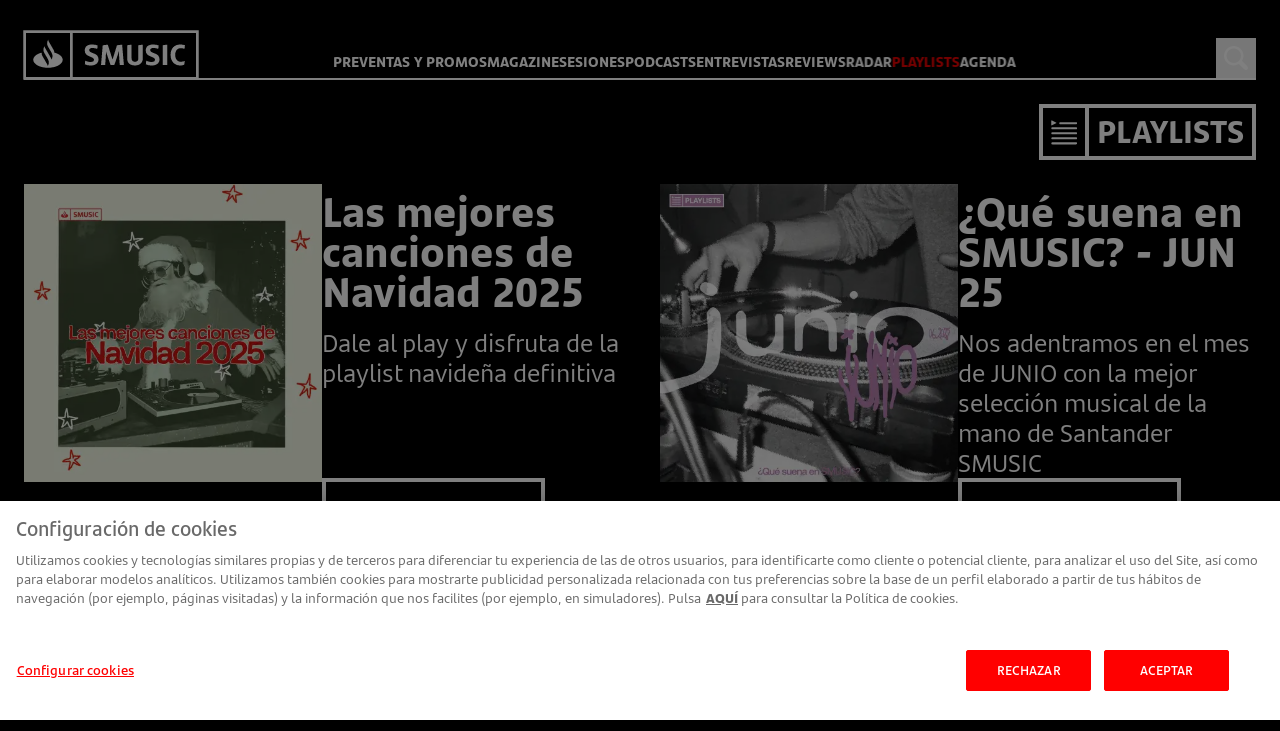

--- FILE ---
content_type: text/html; charset=UTF-8
request_url: https://www.santandersmusic.com/playlists
body_size: 5527
content:
<!DOCTYPE html>
<html class="scroll-smooth" lang="es">

<head>
<meta name="render-mode" content="static">
	<meta charset="utf-8">
	<meta name="viewport" content="width=device-width, initial-scale=1">
	<meta http-equiv="X-UA-Compatible" content="IE=edge">
	<meta name="csrf-token" content="">

	<title>Playlist Spotify - Santander SMusic</title>
	<meta name="description" content="Disfruta las mejores playlist Spotify con las novedades del mes. Encuentra las canciones más recientes y listas seleccionadas con lo mejor de cada género.">
	
	

	<meta name="google-site-verification" content="AP6Pqgpa5opufXgBANEDO8Ok6wzPF8w3uNpOQ6fCVf4" />

	
	<link rel="stylesheet" href="https://www.santandersmusic.com/fonts/santander/santander.css?1721749873">
	<link rel="stylesheet" href="https://www.santandersmusic.com/css/app.css?1765967105">

	
	<script src="https://www.santandersmusic.com/js/vendor/iframeResizer.contentWindow.min.js" defer></script>

	
	<link rel="icon" type="image/png" href="https://www.santandersmusic.com/images/favicon/favicon-96x96.png" sizes="96x96">
	<link rel="icon" type="image/svg+xml" href="https://www.santandersmusic.com/images/favicon/favicon.svg">
	<link rel="shortcut icon" href="https://www.santandersmusic.com/images/favicon/favicon.ico">
	<link rel="apple-touch-icon" sizes="180x180" href="https://www.santandersmusic.com/images/favicon/apple-touch-icon.png">
	<meta name="apple-mobile-web-app-title" content="SMusic">
	<link rel="manifest" href="https://www.santandersmusic.com/images/favicon/site.webmanifest">

	
	<script type="application/ld+json">
		[{"@context":"https:\/\/schema.org","@type":"Organization","name":"Banco Santander","url":"https:\/\/www.bancosantander.es\/","logo":{"@type":"ImageObject","url":"https:\/\/www.santandersmusic.com\/images\/smusic-og-image.png","width":1200,"height":1030}},{"@context":"https:\/\/schema.org","@type":"BreadcrumbList","itemListElement":[{"@type":"ListItem","position":1,"name":"Inicio","item":"https:\/\/www.santandersmusic.com"},{"@type":"ListItem","position":2,"name":"Playlists","item":"https:\/\/www.santandersmusic.com\/playlists"}]},{"@context":"https:\/\/schema.org\/","@type":"ItemList","name":"Playlists","numberOfItems":12,"itemListElement":[{"@type":"ListItem","position":1,"url":"https:\/\/www.santandersmusic.com\/playlists\/las-mejores-canciones-de-navidad-2025"},{"@type":"ListItem","position":2,"url":"https:\/\/www.santandersmusic.com\/playlists\/que-suena-en-smusic-jun-25"},{"@type":"ListItem","position":3,"url":"https:\/\/www.santandersmusic.com\/playlists\/smusic-may-25"},{"@type":"ListItem","position":4,"url":"https:\/\/www.santandersmusic.com\/playlists\/que-suena-en-smusic-abr-25"},{"@type":"ListItem","position":5,"url":"https:\/\/www.santandersmusic.com\/playlists\/que-suena-en-smusic-mar-25"},{"@type":"ListItem","position":6,"url":"https:\/\/www.santandersmusic.com\/playlists\/que-suena-en-smusic-feb-25"},{"@type":"ListItem","position":7,"url":"https:\/\/www.santandersmusic.com\/playlists\/que-suena-en-smusic-ene-25"},{"@type":"ListItem","position":8,"url":"https:\/\/www.santandersmusic.com\/playlists\/que-suena-en-smusic-nov-24-1"},{"@type":"ListItem","position":9,"url":"https:\/\/www.santandersmusic.com\/playlists\/que-suena-en-smusic-nov-24"},{"@type":"ListItem","position":10,"url":"https:\/\/www.santandersmusic.com\/playlists\/que-suena-en-smusic-oct-24"},{"@type":"ListItem","position":11,"url":"https:\/\/www.santandersmusic.com\/playlists\/que-suena-en-smusic-sep-24"},{"@type":"ListItem","position":12,"url":"https:\/\/www.santandersmusic.com\/playlists\/que-suena-en-smusic-ago-24"}]}]
	</script>

	
	<meta property="og:locale" content="es_ES" />
	<meta property="og:type" content="website" />
	<meta property="og:title" content="Playlist Spotify - Santander SMusic" />
	<meta property="og:description" content="Disfruta las mejores playlist Spotify con las novedades del mes. Encuentra las canciones más recientes y listas seleccionadas con lo mejor de cada género." />
	<meta property="og:url" content="https://www.santandersmusic.com/playlists" />
	<meta property="og:site_name" content="Santander SMusic" />
	<meta property="og:image" content="https://www.santandersmusic.com/media/playlists/banner-navidad-lg.webp" />

	
	<meta name="twitter:card" content=“summary"/>
	<meta name="twitter:site" content="@santandersmusic"/>
	<meta name="twitter:image" content="https://www.santandersmusic.com/media/playlists/banner-navidad-lg.webp"/>
	<meta name="twitter:title" content="Playlist Spotify - Santander SMusic"/>
	<meta name="twitter:description" content="Disfruta las mejores playlist Spotify con las novedades del mes. Encuentra las canciones más recientes y listas seleccionadas con lo mejor de cada género."/>

	
	

	
	<link rel="canonical" href="https://www.santandersmusic.com/playlists">

	
</head>

<body class="pt-14 bg-black xl:pt-20 2xl:pt-24">

	<script type="text/javascript">
		var utag_data = {
			access_type: "publico",
			client: "false",
			site_id: "santander-smusic",
			site_hierarchy: "particulares",
			entity: "santander",
			canal: "INT",
			page_lang: "es_ES",
			page_name: "/smusic" + document.location.pathname,
			page_title: "",
			page_category: "info",
			page_type: "distribuidora",
			page_subtype: "blog",
			content_topic: "",
			content_category: "Playlists",
			content_subcategory: "",
			article_name: "",
			author_name: "",
		};
	</script>

	<script type="text/javascript">
		var utm_defaults = {
			campaign: 'musica',
			medium: 'smusic',
			source: "playlists",
			content: "",
		};
	</script>

	<!-- Loading script asynchronously -->
	<script type="text/javascript">
		(function(a, b, c, d) {
			a = '//tags.tiqcdn.com/utag/sanes/es-web-smusic/prod/utag.js';
			b = document;
			c = 'script';
			d = b.createElement(c);
			d.src = a;
			d.type = 'text/java' + c;
			d.async = true;
			a = b.getElementsByTagName(c)[0];
			a.parentNode.insertBefore(d, a);
		})();
	</script>

	
	
	<header class="site-header h-15 w-full fixed top-0 bg-black z-30 text-white xl:h-20 2xl:h-24">

	<div class="content-wrapper h-full">

		<div class="border-b-2 border-white h-full flex items-end justify-between">

			
							<a href="https://www.santandersmusic.com" class="relative -bottom-[2px] -left-[1px]">
					<img src="https://www.santandersmusic.com/images/logo-smusic-neg.svg?1743686353" alt="Santander SMusic: Preventas, conciertos, entrevistas y mucho más" title="SMusic" width="141" height="40" class="xl:w-[176px] xl:h-[50px] 2xl:w-[226px] 2xl:h-[64px]">
				</a>
			
			
			<div class="flex gap-x-1">

				
				<button
					id="search-button"
					class="w-10 h-10 p-2 flex items-center"
					title="Buscar"
					onclick="app.toggleSearchBox()">
					<img src="https://www.santandersmusic.com/images/iconos/search.svg" alt="" width="24" height="24">
				</button>

				
				<button
					id="main-menu-toggle"
					class="main-menu-toggle w-12 h-10 p-2 flex items-center -mr-2 xl:hidden"
					title="Abrir Menú"
					onclick="app.toggleMainMenu()">
					<span class="block relative w-8 h-1 bg-white rounded-full"></span>
				</button>

			</div>

		</div>

	</div>
</header>



<nav class="main-menu fixed bg-black w-full h-full z-40 top-[3.75rem] xl:w-fit xl:h-fit xl:top-[3.25rem] xl:bg-transparent 2xl:top-[4rem]">

	<ul class="text-white uppercase text-2xl font-bold text-center xl:text-left xl:text-sm 2xl:text-base 3xl:text-lg xl:flex xl:items-end xl:gap-x-4 3xl:gap-6">

		
			<li class="border-b-2 border-white xl:border-0">

				<a href="https://www.santandersmusic.com/preventas"
					 class=" block py-2 xl:inline-block xl:p-0 event-menu"
					 data-name="Preventas y Promos">
					Preventas y Promos
				</a>

			</li>
		
			<li class="border-b-2 border-white xl:border-0">

				<a href="https://www.santandersmusic.com/magazine"
					 class=" block py-2 xl:inline-block xl:p-0 event-menu"
					 data-name="Magazine">
					Magazine
				</a>

			</li>
		
			<li class="border-b-2 border-white xl:border-0">

				<a href="https://www.santandersmusic.com/sesiones"
					 class=" block py-2 xl:inline-block xl:p-0 event-menu"
					 data-name="Sesiones">
					Sesiones
				</a>

			</li>
		
			<li class="border-b-2 border-white xl:border-0">

				<a href="https://www.santandersmusic.com/podcasts"
					 class=" block py-2 xl:inline-block xl:p-0 event-menu"
					 data-name="Podcasts">
					Podcasts
				</a>

			</li>
		
			<li class="border-b-2 border-white xl:border-0">

				<a href="https://www.santandersmusic.com/entrevistas"
					 class=" block py-2 xl:inline-block xl:p-0 event-menu"
					 data-name="Entrevistas">
					Entrevistas
				</a>

			</li>
		
			<li class="border-b-2 border-white xl:border-0">

				<a href="https://www.santandersmusic.com/concert-reviews"
					 class=" block py-2 xl:inline-block xl:p-0 event-menu"
					 data-name="Reviews">
					Reviews
				</a>

			</li>
		
			<li class="border-b-2 border-white xl:border-0">

				<a href="https://www.santandersmusic.com/music-radar"
					 class=" block py-2 xl:inline-block xl:p-0 event-menu"
					 data-name="Radar">
					Radar
				</a>

			</li>
		
			<li class="border-b-2 border-white xl:border-0">

				<a href="https://www.santandersmusic.com/playlists"
					 class="active text-brand block py-2 xl:inline-block xl:p-0 event-menu"
					 data-name="Playlists">
					Playlists
				</a>

			</li>
		
			<li class="border-b-2 border-white xl:border-0">

				<a href="https://www.santandersmusic.com/agenda"
					 class=" block py-2 xl:inline-block xl:p-0 event-menu"
					 data-name="Agenda">
					Agenda
				</a>

			</li>
		
	</ul>
</nav>


<div class="search-box fixed bg-black content-wrapper w-full max-h-screen z-20 left-1/2 -translate-x-1/2 -translate-y-full pt-12 pb-10 text-white">

	<form id="search-form" method="GET" action="https://www.santandersmusic.com/search">
	<label for="search-input" class="block mb-2 text-2xl text-center font-light uppercase text-neutral-400">Buscar:</label>
	<input type="search" name="q" id="search-input" class="search-input block mx-auto max-w-3xl bg-neutral-900 border-2 border-black text-white text-5xl font-bold w-full py-6 text-center rounded focus:border-neutral-600 focus:outline-none focus:bg-neutral-950" value="" spellcheck="false">
</form>
</div>


	
<main class="bg-black text-white">

	<section class="content-wrapper" id="playlists-posts">

		<header class="py-6 w-full xl:flex xl:justify-end xl:items-center">

			<h1 class="section-title border-current flex items-center w-fit section-title-size-0 mx-auto xl:section-title-size-1 xl:mx-0 xl:flex xl:order-last xl:flex-shrink-0 xl:items-center">
	<span class="border-current h-full w-fit flex items-center flex-grow-0">
				<img src="https://www.santandersmusic.com/images/iconos/secciones/white/playlist.svg" width="48" height="48" class="h-[70%] w-auto " alt="">

				</span>
	<span class="font-bold uppercase leading-none whitespace-nowrap inline-block overflw-x-hidden text-ellipsis">Playlists</span>
</h1>

		</header>

		<div class="grid grid-cols-1 gap-4 md:grid-cols-2 xl:gap-10">

			
				<article class="playlist-card lg:flex lg:gap-x-4 xl:gap-x-6">

	<a href="https://www.santandersmusic.com/playlists/las-mejores-canciones-de-navidad-2025" class="lg:w-2/5 lg:flex-shrink-0 lg:flex-grow-0 xl:w-1/2">

		
			<img class="w-full aspect-square object-cover object-center" 
					 src="https://www.santandersmusic.com/media/playlists/playlist-navidad-thumb.webp" 
					 alt="navidad 2025"
					 loading="lazy"
					 width="360"
					 height="360">

		

	</a>

	<div class="lg:flex lg:flex-col lg:items-start">
		<a href="https://www.santandersmusic.com/playlists/las-mejores-canciones-de-navidad-2025">

			<h2 class="text-3xl font-bold leading-none mt-2 mb-4 xl:text-5xl">Las mejores canciones de Navidad 2025</h2>

						<div class="text-lg font-medium leading-tight xl:text-2xl">
				<p>Dale al play y disfruta de la playlist navideña definitiva</p>
			</div>
					</a>
		
		<a href="https://www.santandersmusic.com/playlists/las-mejores-canciones-de-navidad-2025" class="post-card-cta mt-3 lg:mt-auto">Escuchar</a>
	</div>
</article>
			
				<article class="playlist-card lg:flex lg:gap-x-4 xl:gap-x-6">

	<a href="https://www.santandersmusic.com/playlists/que-suena-en-smusic-jun-25" class="lg:w-2/5 lg:flex-shrink-0 lg:flex-grow-0 xl:w-1/2">

		
			<img class="w-full aspect-square object-cover object-center" 
					 src="https://www.santandersmusic.com/media/playlists/portada-playlist-junio25-thumb.webp" 
					 alt="junio 25"
					 loading="lazy"
					 width="360"
					 height="360">

		

	</a>

	<div class="lg:flex lg:flex-col lg:items-start">
		<a href="https://www.santandersmusic.com/playlists/que-suena-en-smusic-jun-25">

			<h2 class="text-3xl font-bold leading-none mt-2 mb-4 xl:text-5xl">¿Qué suena en SMUSIC? - JUN 25</h2>

						<div class="text-lg font-medium leading-tight xl:text-2xl">
				<p>Nos adentramos en el mes de JUNIO con la mejor selección musical de la mano de Santander SMUSIC<br></p>
			</div>
					</a>
		
		<a href="https://www.santandersmusic.com/playlists/que-suena-en-smusic-jun-25" class="post-card-cta mt-3 lg:mt-auto">Escuchar</a>
	</div>
</article>
			
				<article class="playlist-card lg:flex lg:gap-x-4 xl:gap-x-6">

	<a href="https://www.santandersmusic.com/playlists/smusic-may-25" class="lg:w-2/5 lg:flex-shrink-0 lg:flex-grow-0 xl:w-1/2">

		
			<img class="w-full aspect-square object-cover object-center" 
					 src="https://www.santandersmusic.com/media/playlists/portada-mayo2025-thumb.webp" 
					 alt="MAYO 25"
					 loading="lazy"
					 width="360"
					 height="360">

		

	</a>

	<div class="lg:flex lg:flex-col lg:items-start">
		<a href="https://www.santandersmusic.com/playlists/smusic-may-25">

			<h2 class="text-3xl font-bold leading-none mt-2 mb-4 xl:text-5xl">¿Qué suena en SMUSIC? - MAY 25</h2>

						<div class="text-lg font-medium leading-tight xl:text-2xl">
				<p>Nos adentramos en el mes de mayo con la mejor selección musical de la mano de Santander SMUSIC</p>
			</div>
					</a>
		
		<a href="https://www.santandersmusic.com/playlists/smusic-may-25" class="post-card-cta mt-3 lg:mt-auto">Escuchar</a>
	</div>
</article>
			
				<article class="playlist-card lg:flex lg:gap-x-4 xl:gap-x-6">

	<a href="https://www.santandersmusic.com/playlists/que-suena-en-smusic-abr-25" class="lg:w-2/5 lg:flex-shrink-0 lg:flex-grow-0 xl:w-1/2">

		
			<img class="w-full aspect-square object-cover object-center" 
					 src="https://www.santandersmusic.com/media/playlists/abril25-portada-1-thumb.webp" 
					 alt="ABRIL 25"
					 loading="lazy"
					 width="360"
					 height="360">

		

	</a>

	<div class="lg:flex lg:flex-col lg:items-start">
		<a href="https://www.santandersmusic.com/playlists/que-suena-en-smusic-abr-25">

			<h2 class="text-3xl font-bold leading-none mt-2 mb-4 xl:text-5xl">¿Qué suena en SMUSIC? - ABR 25</h2>

						<div class="text-lg font-medium leading-tight xl:text-2xl">
				<p>Nos adentramos en el mes de abril con la mejor selección musical de la mano de Santander SMUSIC.<br></p>
			</div>
					</a>
		
		<a href="https://www.santandersmusic.com/playlists/que-suena-en-smusic-abr-25" class="post-card-cta mt-3 lg:mt-auto">Escuchar</a>
	</div>
</article>
			
				<article class="playlist-card lg:flex lg:gap-x-4 xl:gap-x-6">

	<a href="https://www.santandersmusic.com/playlists/que-suena-en-smusic-mar-25" class="lg:w-2/5 lg:flex-shrink-0 lg:flex-grow-0 xl:w-1/2">

		
			<img class="w-full aspect-square object-cover object-center" 
					 src="https://www.santandersmusic.com/media/playlists/mesa-de-trabajo-1-4-thumb.webp" 
					 alt="Febrero 25"
					 loading="lazy"
					 width="360"
					 height="360">

		

	</a>

	<div class="lg:flex lg:flex-col lg:items-start">
		<a href="https://www.santandersmusic.com/playlists/que-suena-en-smusic-mar-25">

			<h2 class="text-3xl font-bold leading-none mt-2 mb-4 xl:text-5xl">¿Qué suena en SMUSIC? - MAR 25</h2>

						<div class="text-lg font-medium leading-tight xl:text-2xl">
				<p>Nos adentramos en el mes de marzo con la mejor selección musical de la mano de Santander SMUSIC.<br></p>
			</div>
					</a>
		
		<a href="https://www.santandersmusic.com/playlists/que-suena-en-smusic-mar-25" class="post-card-cta mt-3 lg:mt-auto">Escuchar</a>
	</div>
</article>
			
				<article class="playlist-card lg:flex lg:gap-x-4 xl:gap-x-6">

	<a href="https://www.santandersmusic.com/playlists/que-suena-en-smusic-feb-25" class="lg:w-2/5 lg:flex-shrink-0 lg:flex-grow-0 xl:w-1/2">

		
			<img class="w-full aspect-square object-cover object-center" 
					 src="https://www.santandersmusic.com/media/playlists/post-1-12-thumb.webp" 
					 alt="Febrero 25"
					 loading="lazy"
					 width="360"
					 height="360">

		

	</a>

	<div class="lg:flex lg:flex-col lg:items-start">
		<a href="https://www.santandersmusic.com/playlists/que-suena-en-smusic-feb-25">

			<h2 class="text-3xl font-bold leading-none mt-2 mb-4 xl:text-5xl">¿Qué suena en SMUSIC? - FEB 25</h2>

						<div class="text-lg font-medium leading-tight xl:text-2xl">
				<p>Nos adentramos en Febrero con la mejor selección musical de la mano de Santander SMUSIC.<br></p>
			</div>
					</a>
		
		<a href="https://www.santandersmusic.com/playlists/que-suena-en-smusic-feb-25" class="post-card-cta mt-3 lg:mt-auto">Escuchar</a>
	</div>
</article>
			
				<article class="playlist-card lg:flex lg:gap-x-4 xl:gap-x-6">

	<a href="https://www.santandersmusic.com/playlists/que-suena-en-smusic-ene-25" class="lg:w-2/5 lg:flex-shrink-0 lg:flex-grow-0 xl:w-1/2">

		
			<img class="w-full aspect-square object-cover object-center" 
					 src="https://www.santandersmusic.com/media/playlists/whatsapp-image-2025-01-27-at-124523-thumb.webp" 
					 alt="PLAYLIST ENERO"
					 loading="lazy"
					 width="360"
					 height="360">

		

	</a>

	<div class="lg:flex lg:flex-col lg:items-start">
		<a href="https://www.santandersmusic.com/playlists/que-suena-en-smusic-ene-25">

			<h2 class="text-3xl font-bold leading-none mt-2 mb-4 xl:text-5xl">¿Qué suena en SMUSIC? - ENE 25</h2>

						<div class="text-lg font-medium leading-tight xl:text-2xl">
				<p>Nos adentramos en Enero con la mejor selección musical de la mano de Santander SMUSIC.<br></p>
			</div>
					</a>
		
		<a href="https://www.santandersmusic.com/playlists/que-suena-en-smusic-ene-25" class="post-card-cta mt-3 lg:mt-auto">Escuchar</a>
	</div>
</article>
			
				<article class="playlist-card lg:flex lg:gap-x-4 xl:gap-x-6">

	<a href="https://www.santandersmusic.com/playlists/que-suena-en-smusic-nov-24-1" class="lg:w-2/5 lg:flex-shrink-0 lg:flex-grow-0 xl:w-1/2">

		
			<img class="w-full aspect-square object-cover object-center" 
					 src="https://www.santandersmusic.com/media/playlists/post-thumb.webp" 
					 alt="SMUSIC1"
					 loading="lazy"
					 width="360"
					 height="360">

		

	</a>

	<div class="lg:flex lg:flex-col lg:items-start">
		<a href="https://www.santandersmusic.com/playlists/que-suena-en-smusic-nov-24-1">

			<h2 class="text-3xl font-bold leading-none mt-2 mb-4 xl:text-5xl">¿Qué suena en SMUSIC? - DIC 24</h2>

						<div class="text-lg font-medium leading-tight xl:text-2xl">
				<p>Nos adentramos en Diciembre con la mejor selección musical de la mano de Santander SMUSIC.&nbsp;<br></p>
			</div>
					</a>
		
		<a href="https://www.santandersmusic.com/playlists/que-suena-en-smusic-nov-24-1" class="post-card-cta mt-3 lg:mt-auto">Escuchar</a>
	</div>
</article>
			
				<article class="playlist-card lg:flex lg:gap-x-4 xl:gap-x-6">

	<a href="https://www.santandersmusic.com/playlists/que-suena-en-smusic-nov-24" class="lg:w-2/5 lg:flex-shrink-0 lg:flex-grow-0 xl:w-1/2">

		
			<img class="w-full aspect-square object-cover object-center" 
					 src="https://www.santandersmusic.com/media/playlists/post-1-2-thumb.webp" 
					 alt="SMUSIC1"
					 loading="lazy"
					 width="360"
					 height="360">

		

	</a>

	<div class="lg:flex lg:flex-col lg:items-start">
		<a href="https://www.santandersmusic.com/playlists/que-suena-en-smusic-nov-24">

			<h2 class="text-3xl font-bold leading-none mt-2 mb-4 xl:text-5xl">¿Qué suena en SMUSIC? - NOV 24</h2>

						<div class="text-lg font-medium leading-tight xl:text-2xl">
				<p>Nos adentramos en Noviembre con la mejor selección musical de la mano de Santander SMUSIC.&nbsp;<br></p>
			</div>
					</a>
		
		<a href="https://www.santandersmusic.com/playlists/que-suena-en-smusic-nov-24" class="post-card-cta mt-3 lg:mt-auto">Escuchar</a>
	</div>
</article>
			
				<article class="playlist-card lg:flex lg:gap-x-4 xl:gap-x-6">

	<a href="https://www.santandersmusic.com/playlists/que-suena-en-smusic-oct-24" class="lg:w-2/5 lg:flex-shrink-0 lg:flex-grow-0 xl:w-1/2">

		
			<img class="w-full aspect-square object-cover object-center" 
					 src="https://www.santandersmusic.com/media/playlists/post-1-1-thumb.webp" 
					 alt="SMUSIC1"
					 loading="lazy"
					 width="360"
					 height="360">

		

	</a>

	<div class="lg:flex lg:flex-col lg:items-start">
		<a href="https://www.santandersmusic.com/playlists/que-suena-en-smusic-oct-24">

			<h2 class="text-3xl font-bold leading-none mt-2 mb-4 xl:text-5xl">¿Qué suena en SMUSIC? - OCT 24</h2>

						<div class="text-lg font-medium leading-tight xl:text-2xl">
				<p>Nos adentramos en el mes más terrorífico del año con la mejor selección musical de la mano de Santander SMUSIC. ¡Feliz Haloween!<br></p>
			</div>
					</a>
		
		<a href="https://www.santandersmusic.com/playlists/que-suena-en-smusic-oct-24" class="post-card-cta mt-3 lg:mt-auto">Escuchar</a>
	</div>
</article>
			
				<article class="playlist-card lg:flex lg:gap-x-4 xl:gap-x-6">

	<a href="https://www.santandersmusic.com/playlists/que-suena-en-smusic-sep-24" class="lg:w-2/5 lg:flex-shrink-0 lg:flex-grow-0 xl:w-1/2">

		
			<img class="w-full aspect-square object-cover object-center" 
					 src="https://www.santandersmusic.com/media/playlists/post-5-thumb.webp" 
					 alt="SMUSIC1"
					 loading="lazy"
					 width="360"
					 height="360">

		

	</a>

	<div class="lg:flex lg:flex-col lg:items-start">
		<a href="https://www.santandersmusic.com/playlists/que-suena-en-smusic-sep-24">

			<h2 class="text-3xl font-bold leading-none mt-2 mb-4 xl:text-5xl">¿Qué suena en SMUSIC? - SEP 24</h2>

						<div class="text-lg font-medium leading-tight xl:text-2xl">
				<p>Damos bienvenida al otoño de 2024 con la mejor selección musical del momento, sonando en Santander SMUSIC. ¡Dale al play!<br></p>
			</div>
					</a>
		
		<a href="https://www.santandersmusic.com/playlists/que-suena-en-smusic-sep-24" class="post-card-cta mt-3 lg:mt-auto">Escuchar</a>
	</div>
</article>
			
				<article class="playlist-card lg:flex lg:gap-x-4 xl:gap-x-6">

	<a href="https://www.santandersmusic.com/playlists/que-suena-en-smusic-ago-24" class="lg:w-2/5 lg:flex-shrink-0 lg:flex-grow-0 xl:w-1/2">

		
			<img class="w-full aspect-square object-cover object-center" 
					 src="https://www.santandersmusic.com/media/playlists/post-23-thumb.webp" 
					 alt="SMUSIC1"
					 loading="lazy"
					 width="360"
					 height="360">

		

	</a>

	<div class="lg:flex lg:flex-col lg:items-start">
		<a href="https://www.santandersmusic.com/playlists/que-suena-en-smusic-ago-24">

			<h2 class="text-3xl font-bold leading-none mt-2 mb-4 xl:text-5xl">¿Qué suena en SMUSIC? - AGO 24</h2>

						<div class="text-lg font-medium leading-tight xl:text-2xl">
				<p>Nos despedimos del verano con la mejor selección de canciones que han sonado en agosto en SMUSIC. ¡Dale al play!<br></p>
			</div>
					</a>
		
		<a href="https://www.santandersmusic.com/playlists/que-suena-en-smusic-ago-24" class="post-card-cta mt-3 lg:mt-auto">Escuchar</a>
	</div>
</article>
			
		</div>

		<nav role="navigation" aria-label="Navegación entre páginas" class="w-full my-8 xl:my-12 text-xl font-bold md:text-2xl xl:text-3xl">
		
		<ul class="w-full flex justify-center items-center gap-1 xl:gap-2">

			
							<li class="w-8 xl:w-12">
					<span class="text-neutral-700 px-1 md:px-2"><svg xmlns="http://www.w3.org/2000/svg" class="align-middle block mx-auto xl:w-8 xl:h-8" width="24" height="24" viewBox="0 0 24 24" fill="none" stroke="currentColor" stroke-width="2" stroke-linecap="round" stroke-linejoin="round"><path d="M15 18l-6-6 6-6"/></svg></span>
				</li>
			
			
							
				
				
																						<li>
								<span class="text-brand px-1 md:px-2">1</span>
							</li>
																								<li>
								<a href="https://www.santandersmusic.com/playlists?page=2" class="text-white px-1 md:px-2">2</a>
							</li>
																								<li>
								<a href="https://www.santandersmusic.com/playlists?page=3" class="text-white px-1 md:px-2">3</a>
							</li>
																		
			
												<li class="w-8 xl:w-12">
						<a href="https://www.santandersmusic.com/playlists?page=2" rel="next" title="Siguiente &raquo;" class="px-1 md:px-2 text-white text-center"><svg xmlns="http://www.w3.org/2000/svg" width="24" height="24" viewBox="0 0 24 24" class="align-middle block mx-auto xl:w-8 xl:h-8" fill="none" stroke="currentColor" stroke-width="2" stroke-linecap="round" stroke-linejoin="round"><path d="M9 18l6-6-6-6"/></svg></a>
					</li>
									</ul>

	</nav>


	</section>
	
</main>


			<hr class="section-divider">
<aside class="text-white content-wrapper" id="newsletter">
	<div class="newsletter-box border-4 border-white max-w-64 mx-auto md:max-w-screen-md md:ml-0 md:bg-no-repeat md:bg-right md:bg-contain">
		<div class="md:flex md:items-center">
			<div class="flex items-stretch justify-start border-b-4 border-white md:inline-flex">
				<div class="p-2 border-r-4 border-white flex-grow-0 flex-shrink-0 flex item-center">
					<img src="https://www.santandersmusic.com/images/iconos/mail.svg" width="24" height="16" alt="">
				</div>
				<p class="py-2 px-3 uppercase font-bold md:border-r-4 md:border-white">Newsletter</p>
			</div>
			<div class="px-6 pt-6 md:inline-flex md:pt-0 md:px-3">
				<p class="font-semibold uppercase text-balance">Suscríbete y disfruta en exclusiva de<span class="hidden md:inline">:</span> <span class="md:hidden">las novedades de SMusic.</span></p>
			</div>
		</div>
		<div class="px-6 my-6">
			<ul class="hidden md:inline-flex md:gap-3 md:flex-wrap md:items-end">
				<li class="bg-white p-1 text-black before:content-['→'] before:inline-block before:mr-1">PREVENTAS</li>
				<li class="bg-white p-1 text-black before:content-['→'] before:inline-block before:mr-1">Meet & Greet con artistas</li>
				<li class="bg-white p-1 text-black before:content-['→'] before:inline-block before:mr-1">Próximos conciertos</li>
				<li class="bg-white p-1 text-black before:content-['→'] before:inline-block before:mr-1">Toda la actualidad musical del momento</li>
				<li><button class="newsletter-cta border-3 border-white px-4 leading-relaxed bg-black text-white uppercase tracking-wide font-semibold hover:bg-brand" onclick="glsOverlay.open()">Me apunto</button></li>
			</ul>
			<button class="newsletter-cta simple-bttn md:hidden" type="button" onclick="glsOverlay.open()">Me apunto</button>
		</div>
	</div>
</aside>	
	<hr class="section-divider">

<footer class="bg-black text-white pb-12 xl:mt-20" id="site-footer">

	<div class="content-wrapper lg:grid lg:gap-x-2 lg:grid-rows-2 lg:grid-cols-10 lg:auto-rows-auto">

		<div id="rrss" class="w-fit mx-auto lg:ml-0 lg:col-span-3">

			<img class="block" src="https://www.santandersmusic.com/images/logo-smusic-neg.svg?1743686353" alt="Logo SMUSIC" width="250" height="71">
		
			<ul class="w-[250px] my-6 flex items-center justify-between" id="social-links">
				<li>
					<a href="https://www.youtube.com/@SantanderSMusic" class="event-social" data-social="Youtube">
						<img src="https://www.santandersmusic.com/images/iconos/social/youtube.svg" alt="icono de Youtube" width="40" height="40">
					</a>
				</li>
				<li>
					<a href="https://www.instagram.com/santander_smusic/" class="event-social" data-social="Instagram">
						<img src="https://www.santandersmusic.com/images/iconos/social/instagram.svg" alt="icono de instagram" width="40" height="40">
					</a>
				</li>
				<li>
					<a href="https://www.tiktok.com/@santandersmusic" class="event-social" data-social="TikTok">
						<img src="https://www.santandersmusic.com/images/iconos/social/tiktok.svg" alt="icono de TikTok" width="40" height="40">
					</a>
				</li>
			</ul>

		</div>

		<div id="about_us" class="lg:col-span-2">
			<ul class="text-center uppercase text-lg space-y-2 lg:text-left">
				<li>
					<a href="https://www.santandersmusic.com/contacto" class="hover:text-brand">Contacto</a>
				</li>
				<li>
					<a href="https://www.santandersmusic.com/sobre-nosotros" class="hover:text-brand">Sobre Nosotros</a>
				</li>
			</ul>
		</div>

		
		<div class="my-12 lg:my-0 lg:col-span-2">
			<p class="text-lg font-bold uppercase mb-2">Destacados</p>
			<ul class="text-lg uppercase space-y-2">
									<li>
						<a href="https://www.santandersmusic.com/magazine/festivales/festivales-espana" class="hover:text-brand event-footer" data-name="FESTIVALES ESPAÑA 2026">FESTIVALES ESPAÑA 2026</a>
					</li>
									<li>
						<a href="https://www.santandersmusic.com/magazine/noticias/conciertos-madrid" class="hover:text-brand event-footer" data-name="CONCIERTOS MADRID 2026">CONCIERTOS MADRID 2026</a>
					</li>
									<li>
						<a href="https://www.santandersmusic.com/magazine/noticias/conciertos-barcelona" class="hover:text-brand event-footer" data-name="CONCIERTOS BARCELONA 2026">CONCIERTOS BARCELONA 2026</a>
					</li>
									<li>
						<a href="https://www.santandersmusic.com/magazine/noticias/musicales-en-madrid" class="hover:text-brand event-footer" data-name="MUSICALES MADRID 2026">MUSICALES MADRID 2026</a>
					</li>
							</ul>
		</div>
			
		
						
		<div class="my-12 lg:my-0 lg:col-span-3">
			<p class="text-lg font-bold uppercase mb-2">Menú</p>
			<ul class="grid grid-cols-2 grid-flow-row gap-x-6 gap-y-2 text-lg uppercase">
								<li>
					<a href="https://www.santandersmusic.com/preventas" 
						class="hover:text-brand event-footer"
						data-name="Preventas y Promos"
					>
						Preventas y Promos
					</a>
				</li>
								<li>
					<a href="https://www.santandersmusic.com/magazine" 
						class="hover:text-brand event-footer"
						data-name="Magazine"
					>
						Magazine
					</a>
				</li>
								<li>
					<a href="https://www.santandersmusic.com/sesiones" 
						class="hover:text-brand event-footer"
						data-name="Sesiones"
					>
						Sesiones
					</a>
				</li>
								<li>
					<a href="https://www.santandersmusic.com/podcasts" 
						class="hover:text-brand event-footer"
						data-name="Podcasts"
					>
						Podcasts
					</a>
				</li>
								<li>
					<a href="https://www.santandersmusic.com/entrevistas" 
						class="hover:text-brand event-footer"
						data-name="Entrevistas"
					>
						Entrevistas
					</a>
				</li>
								<li>
					<a href="https://www.santandersmusic.com/concert-reviews" 
						class="hover:text-brand event-footer"
						data-name="Reviews"
					>
						Reviews
					</a>
				</li>
								<li>
					<a href="https://www.santandersmusic.com/music-radar" 
						class="hover:text-brand event-footer"
						data-name="Radar"
					>
						Radar
					</a>
				</li>
								<li>
					<a href="https://www.santandersmusic.com/playlists" 
						class="hover:text-brand event-footer"
						data-name="Playlists"
					>
						Playlists
					</a>
				</li>
								<li>
					<a href="https://www.santandersmusic.com/agenda" 
						class="hover:text-brand event-footer"
						data-name="Agenda"
					>
						Agenda
					</a>
				</li>
							</ul>
		</div>

		
		<div class="font-light text-sm flex flex-col items-center gap-8 uppercase lg:flex-row lg:justify-center lg:whitespace-nowrap lg:col-span-10">

			<p>&copy; 2026 SMUSIC</p>

			<span class="w-2 h-2 border border-white bg-brand inline-block lg:flex-shrink-0"></span>

			<a href="https://www.santandersmusic.com/aviso-legal">Aviso Legal</a>

			<span class="w-2 h-2 border border-white bg-brand inline-block lg:flex-shrink-0"></span>

			<a href="https://www.santandersmusic.com/politica-cookies">Política de cookies</a>

			<span class="w-2 h-2 border border-white bg-brand inline-block lg:flex-shrink-0"></span>

			<a href="https://www.santandersmusic.com/politica-privacidad">Política de privacidad</a>
			
		</div>

	</div>


</footer>

	<script src="https://www.santandersmusic.com/js/vendor/jquery.min.js"></script>
	<script src="https://www.santandersmusic.com/js/app.js?1759405632"></script>

			<script src="https://online.bancosantander.es/shared/sites/js/forms-overlay.js?v=1.2" data-form="https://online.bancosantander.es/forms/newsletter-smusic-test"></script>
	
	
	
<script type="text/javascript" src="/_Incapsula_Resource?SWJIYLWA=719d34d31c8e3a6e6fffd425f7e032f3&ns=1&cb=246250098" async></script></body>

</html>


--- FILE ---
content_type: text/css
request_url: https://www.santandersmusic.com/fonts/santander/santander.css?1721749873
body_size: 599
content:
/*
This CSS resource incorporates links to font software which is the valuable copyrighted
property of Monotype Imaging and/or its suppliers. You may not attempt to copy, install,
redistribute, convert, modify or reverse engineer this font software. Please contact Monotype
Imaging with any questions regarding Web Fonts:  http://www.monotype.com/
*/

/* Santander Headline */
@font-face{
		font-family:"SantanderHeadline";
		src:url("SantanderHeadlineW05-Rg.eot?#iefix");
		src:url("SantanderHeadlineW05-Rg.eot?#iefix") format("eot"),url("SantanderHeadlineW05-Rg.woff2") format("woff2"),url("SantanderHeadlineW05-Rg.woff") format("woff"),url("SantanderHeadlineW05-Rg.ttf") format("truetype");
		font-weight: 400;
		font-display: swap;
}

/* Santander Headline Regular Italic */
@font-face{
		font-family:"SantanderHeadline";
		src:url("SantanderHeadlineW05-Italic.eot?#iefix");
		src:url("SantanderHeadlineW05-Italic.eot?#iefix") format("eot"),url("SantanderHeadlineW05-Italic.woff2") format("woff2"),url("SantanderHeadlineW05-Italic.woff") format("woff"),url("SantanderHeadlineW05-Italic.ttf") format("truetype");
		font-weight: 400;
		font-style: italic;
		font-display: swap;
}

/* Santander Headline Bold */
@font-face{
		font-family:"SantanderHeadline";
		src:url("SantanderHeadlineW05-Bold.eot?#iefix");
		src:url("SantanderHeadlineW05-Bold.eot?#iefix") format("eot"),url("SantanderHeadlineW05-Bold.woff2") format("woff2"),url("SantanderHeadlineW05-Bold.woff") format("woff"),url("SantanderHeadlineW05-Bold.ttf") format("truetype");
		font-weight: 600;
		font-display: swap;
}

/* Santander Headline Bold italic */
@font-face{
		font-family:"SantanderHeadline";
		src:url("SantanderHeadlineW05-BoldIt.eot?#iefix");
		src:url("SantanderHeadlineW05-BoldIt.eot?#iefix") format("eot"),url("SantanderHeadlineW05-BoldIt.woff2") format("woff2"),url("SantanderHeadlineW05-BoldIt.woff") format("woff"),url("SantanderHeadlineW05-BoldIt.ttf") format("truetype");
		font-weight: 600;
		font-style: italic;
		font-display: swap;
}

/* Santander Text light */
@font-face{
		font-family:"SantanderText";
		src:url("SantanderTextW05-Light.eot?#iefix");
		src:url("SantanderTextW05-Light.eot?#iefix") format("eot"),url("SantanderTextW05-Light.woff2") format("woff2"),url("SantanderTextW05-Light.woff") format("woff"),url("SantanderTextW05-Light.ttf") format("truetype");
		font-weight: 300;
		font-display: swap;
}

/* Santander Text light italic */
@font-face{
		font-family:"SantanderText";
		src:url("SantanderTextW05-LightIt.eot?#iefix");
		src:url("SantanderTextW05-LightIt.eot?#iefix") format("eot"),url("SantanderTextW05-LightIt.woff2") format("woff2"),url("SantanderTextW05-LightIt.woff") format("woff"),url("SantanderTextW05-LightIt.ttf") format("truetype");
		font-weight: 300;
		font-style: italic;
		font-display: swap;
}

/* Santander Text regular */
@font-face{
		font-family:"SantanderText";
		src:url("SantanderTextW05-Regular.eot?#iefix");
		src:url("SantanderTextW05-Regular.eot?#iefix") format("eot"),url("SantanderTextW05-Regular.woff2") format("woff2"),url("SantanderTextW05-Regular.woff") format("woff"),url("SantanderTextW05-Regular.ttf") format("truetype");
		font-weight: 400;
		font-display: swap;
}

/* Santander Text regular italic */
@font-face{
		font-family:"SantanderText";
		src:url("SantanderTextW05-Italic.eot?#iefix");
		src:url("SantanderTextW05-Italic.eot?#iefix") format("eot"),url("SantanderTextW05-Italic.woff2") format("woff2"),url("SantanderTextW05-Italic.woff") format("woff"),url("SantanderTextW05-Italic.ttf") format("truetype");
		font-weight: 400;
		font-style: italic;
		font-display: swap;
}

/* Santander Text bold */
@font-face{
		font-family:"SantanderText";
		src:url("SantanderTextW05-Bold.eot?#iefix");
		src:url("SantanderTextW05-Bold.eot?#iefix") format("eot"),url("SantanderTextW05-Bold.woff2") format("woff2"),url("SantanderTextW05-Bold.woff") format("woff"),url("SantanderTextW05-Bold.ttf") format("truetype");
		font-weight: 600;
		font-display: swap;
}

/* Santander Text bold italic */
@font-face{
		font-family:"SantanderText";
		src:url("SantanderTextW05-BoldItalic.eot?#iefix");
		src:url("SantanderTextW05-BoldItalic.eot?#iefix") format("eot"),url("SantanderTextW05-BoldItalic.woff2") format("woff2"),url("SantanderTextW05-BoldItalic.woff") format("woff"),url("SantanderTextW05-BoldItalic.ttf") format("truetype");
		font-weight: 600;
		font-style: italic;
		font-display: swap;
}

/* Santande Micro Text */
@font-face {
		font-family: 'Santander Micro Text';
		src: url('SantanderMicroTextXBd-It.woff2') format('woff2'), url('SantanderMicroTextXBd-It.woff') format('woff');
		font-weight: 900;
		font-style: italic;
		font-display: swap;
}

@font-face {
		font-family: 'Santander Micro Text';
		src: url('SantanderMicroTextSemiBold.woff2') format('woff2'), url('SantanderMicroTextSemiBold.woff') format('woff');
		font-weight: 600;
		font-style: normal;
		font-display: swap;
}

@font-face {
		font-family: 'Santander Micro Text';
		src: url('SantanderMicroText-Bd.woff2') format('woff2'), url('SantanderMicroText-Bd.woff') format('woff');
		font-weight: bold;
		font-style: normal;
		font-display: swap;
}

@font-face {
		font-family: 'Santander Micro Text';
		src: url('SantanderMicroText-It.woff2') format('woff2'), url('SantanderMicroText-It.woff') format('woff');
		font-weight: normal;
		font-style: italic;
		font-display: swap;
}

@font-face {
		font-family: 'Santander Micro Text';
		src: url('SantanderMicroText.woff2') format('woff2'), url('SantanderMicroText.woff') format('woff');
		font-weight: normal;
		font-style: normal;
		font-display: swap;
}

@font-face {
		font-family: 'Santander Micro Text';
		src: url('SantanderMicroText-BdIt.woff2') format('woff2'), url('SantanderMicroText-BdIt.woff') format('woff');
		font-weight: bold;
		font-style: italic;
		font-display: swap;
}

@font-face {
		font-family: 'Santander Micro Text';
		src: url('SantanderMicroTextSmBd-It.woff2') format('woff2'), url('SantanderMicroTextSmBd-It.woff') format('woff');
		font-weight: normal;
		font-style: italic;
		font-display: swap;
}

@font-face {
		font-family: 'Santander Micro Text';
		src: url('SantanderMicroTextExtraBold.woff2') format('woff2'), url('SantanderMicroTextExtraBold.woff') format('woff');
		font-weight: bold;
		font-style: normal;
		font-display: swap;
}

@font-face {
		font-family: 'Santander Micro Text';
		src: url('SantanderMicroText-LtIt.woff2') format('woff2'), url('SantanderMicroText-LtIt.woff') format('woff');
		font-weight: 300;
		font-style: italic;
		font-display: swap;
}

@font-face {
		font-family: 'Santander Micro Text';
		src: url('SantanderMicroText-Lt.woff2') format('woff2'), url('SantanderMicroText-Lt.woff') format('woff');
		font-weight: 300;
		font-style: normal;
		font-display: swap;
}

--- FILE ---
content_type: text/css
request_url: https://www.santandersmusic.com/css/app.css?1765967105
body_size: 12006
content:
/*! tailwindcss v3.4.4 | MIT License | https://tailwindcss.com*/*,:after,:before{border:0 solid #e5e7eb;box-sizing:border-box}:after,:before{--tw-content:""}:host,html{line-height:1.5;-webkit-text-size-adjust:100%;font-family:Santander Micro Text,ui-sans-serif,system-ui,sans-serif,Apple Color Emoji,Segoe UI Emoji,Segoe UI Symbol,Noto Color Emoji;font-feature-settings:normal;font-variation-settings:normal;-moz-tab-size:4;-o-tab-size:4;tab-size:4;-webkit-tap-highlight-color:transparent}body{line-height:inherit;margin:0}hr{border-top-width:1px;color:inherit;height:0}abbr:where([title]){-webkit-text-decoration:underline dotted;text-decoration:underline dotted}h1,h2,h3,h4,h5,h6{font-size:inherit;font-weight:inherit}a{color:inherit;text-decoration:inherit}b,strong{font-weight:bolder}code,kbd,pre,samp{font-family:ui-monospace,SFMono-Regular,Menlo,Monaco,Consolas,Liberation Mono,Courier New,monospace;font-feature-settings:normal;font-size:1em;font-variation-settings:normal}small{font-size:80%}sub,sup{font-size:75%;line-height:0;position:relative;vertical-align:baseline}sub{bottom:-.25em}sup{top:-.5em}table{border-collapse:collapse;border-color:inherit;text-indent:0}button,input,optgroup,select,textarea{color:inherit;font-family:inherit;font-feature-settings:inherit;font-size:100%;font-variation-settings:inherit;font-weight:inherit;letter-spacing:inherit;line-height:inherit;margin:0;padding:0}button,select{text-transform:none}button,input:where([type=button]),input:where([type=reset]),input:where([type=submit]){-webkit-appearance:button;background-color:transparent;background-image:none}:-moz-focusring{outline:auto}:-moz-ui-invalid{box-shadow:none}progress{vertical-align:baseline}::-webkit-inner-spin-button,::-webkit-outer-spin-button{height:auto}[type=search]{-webkit-appearance:textfield;outline-offset:-2px}::-webkit-search-decoration{-webkit-appearance:none}::-webkit-file-upload-button{-webkit-appearance:button;font:inherit}summary{display:list-item}blockquote,dd,dl,figure,h1,h2,h3,h4,h5,h6,hr,p,pre{margin:0}fieldset{margin:0}fieldset,legend{padding:0}menu,ol,ul{list-style:none;margin:0;padding:0}dialog{padding:0}textarea{resize:vertical}input::-moz-placeholder,textarea::-moz-placeholder{color:#9ca3af;opacity:1}input::placeholder,textarea::placeholder{color:#9ca3af;opacity:1}[role=button],button{cursor:pointer}:disabled{cursor:default}audio,canvas,embed,iframe,img,object,svg,video{display:block;vertical-align:middle}img,video{height:auto;max-width:100%}[hidden]{display:none}html{font-size:16px;line-height:1.375}*,:after,:before{--tw-border-spacing-x:0;--tw-border-spacing-y:0;--tw-translate-x:0;--tw-translate-y:0;--tw-rotate:0;--tw-skew-x:0;--tw-skew-y:0;--tw-scale-x:1;--tw-scale-y:1;--tw-pan-x: ;--tw-pan-y: ;--tw-pinch-zoom: ;--tw-scroll-snap-strictness:proximity;--tw-gradient-from-position: ;--tw-gradient-via-position: ;--tw-gradient-to-position: ;--tw-ordinal: ;--tw-slashed-zero: ;--tw-numeric-figure: ;--tw-numeric-spacing: ;--tw-numeric-fraction: ;--tw-ring-inset: ;--tw-ring-offset-width:0px;--tw-ring-offset-color:#fff;--tw-ring-color:rgba(59,130,246,.5);--tw-ring-offset-shadow:0 0 #0000;--tw-ring-shadow:0 0 #0000;--tw-shadow:0 0 #0000;--tw-shadow-colored:0 0 #0000;--tw-blur: ;--tw-brightness: ;--tw-contrast: ;--tw-grayscale: ;--tw-hue-rotate: ;--tw-invert: ;--tw-saturate: ;--tw-sepia: ;--tw-drop-shadow: ;--tw-backdrop-blur: ;--tw-backdrop-brightness: ;--tw-backdrop-contrast: ;--tw-backdrop-grayscale: ;--tw-backdrop-hue-rotate: ;--tw-backdrop-invert: ;--tw-backdrop-opacity: ;--tw-backdrop-saturate: ;--tw-backdrop-sepia: ;--tw-contain-size: ;--tw-contain-layout: ;--tw-contain-paint: ;--tw-contain-style: }::backdrop{--tw-border-spacing-x:0;--tw-border-spacing-y:0;--tw-translate-x:0;--tw-translate-y:0;--tw-rotate:0;--tw-skew-x:0;--tw-skew-y:0;--tw-scale-x:1;--tw-scale-y:1;--tw-pan-x: ;--tw-pan-y: ;--tw-pinch-zoom: ;--tw-scroll-snap-strictness:proximity;--tw-gradient-from-position: ;--tw-gradient-via-position: ;--tw-gradient-to-position: ;--tw-ordinal: ;--tw-slashed-zero: ;--tw-numeric-figure: ;--tw-numeric-spacing: ;--tw-numeric-fraction: ;--tw-ring-inset: ;--tw-ring-offset-width:0px;--tw-ring-offset-color:#fff;--tw-ring-color:rgba(59,130,246,.5);--tw-ring-offset-shadow:0 0 #0000;--tw-ring-shadow:0 0 #0000;--tw-shadow:0 0 #0000;--tw-shadow-colored:0 0 #0000;--tw-blur: ;--tw-brightness: ;--tw-contrast: ;--tw-grayscale: ;--tw-hue-rotate: ;--tw-invert: ;--tw-saturate: ;--tw-sepia: ;--tw-drop-shadow: ;--tw-backdrop-blur: ;--tw-backdrop-brightness: ;--tw-backdrop-contrast: ;--tw-backdrop-grayscale: ;--tw-backdrop-hue-rotate: ;--tw-backdrop-invert: ;--tw-backdrop-opacity: ;--tw-backdrop-saturate: ;--tw-backdrop-sepia: ;--tw-contain-size: ;--tw-contain-layout: ;--tw-contain-paint: ;--tw-contain-style: }.\!container{width:100%!important}.container{width:100%}@media (min-width:376px){.\!container{max-width:376px!important}.container{max-width:376px}}@media (min-width:640px){.\!container{max-width:640px!important}.container{max-width:640px}}@media (min-width:768px){.\!container{max-width:768px!important}.container{max-width:768px}}@media (min-width:1024px){.\!container{max-width:1024px!important}.container{max-width:1024px}}@media (min-width:1280px){.\!container{max-width:1280px!important}.container{max-width:1280px}}@media (min-width:1440px){.\!container{max-width:1440px!important}.container{max-width:1440px}}@media (min-width:1920px){.\!container{max-width:1920px!important}.container{max-width:1920px}}.prose{color:#000;max-width:65ch}.prose :where(p):not(:where([class~=not-prose] *)){margin-bottom:1.25em;margin-top:1.25em}.prose :where([class~=lead]):not(:where([class~=not-prose] *)){color:var(--tw-prose-lead);font-size:1.25em;line-height:1.6;margin-bottom:1.2em;margin-top:1.2em}.prose :where(a):not(:where([class~=not-prose] *)){color:#ec0000;font-weight:500;text-decoration:none}.prose :where(a):not(:where([class~=not-prose] *)):hover{text-decoration:underline}.prose :where(strong):not(:where([class~=not-prose] *)){color:var(--tw-prose-bold);font-weight:600}.prose :where(a strong):not(:where([class~=not-prose] *)){color:inherit}.prose :where(blockquote strong):not(:where([class~=not-prose] *)){color:inherit}.prose :where(thead th strong):not(:where([class~=not-prose] *)){color:inherit}.prose :where(ol):not(:where([class~=not-prose] *)){list-style-type:decimal;margin-bottom:1.25em;margin-top:1.25em;padding-left:1.625em}.prose :where(ol[type=A]):not(:where([class~=not-prose] *)){list-style-type:upper-alpha}.prose :where(ol[type=a]):not(:where([class~=not-prose] *)){list-style-type:lower-alpha}.prose :where(ol[type=A s]):not(:where([class~=not-prose] *)){list-style-type:upper-alpha}.prose :where(ol[type=a s]):not(:where([class~=not-prose] *)){list-style-type:lower-alpha}.prose :where(ol[type=I]):not(:where([class~=not-prose] *)){list-style-type:upper-roman}.prose :where(ol[type=i]):not(:where([class~=not-prose] *)){list-style-type:lower-roman}.prose :where(ol[type=I s]):not(:where([class~=not-prose] *)){list-style-type:upper-roman}.prose :where(ol[type=i s]):not(:where([class~=not-prose] *)){list-style-type:lower-roman}.prose :where(ol[type="1"]):not(:where([class~=not-prose] *)){list-style-type:decimal}.prose :where(ul):not(:where([class~=not-prose] *)){list-style-type:disc;margin-bottom:1.25em;margin-top:1.25em;padding-left:1.625em}.prose :where(ol>li):not(:where([class~=not-prose] *))::marker{color:var(--tw-prose-counters);font-weight:400}.prose :where(ul>li):not(:where([class~=not-prose] *))::marker{color:var(--tw-prose-bullets)}.prose :where(hr):not(:where([class~=not-prose] *)){border-color:var(--tw-prose-hr);border-top-width:1px;margin-bottom:3em;margin-top:3em}.prose :where(blockquote):not(:where([class~=not-prose] *)){border-left-color:var(--tw-prose-quote-borders);border-left-width:.25rem;color:var(--tw-prose-quotes);font-style:italic;font-weight:500;margin-bottom:1.6em;margin-top:1.6em;padding-left:1em;quotes:"\201C""\201D""\2018""\2019"}.prose :where(blockquote p:first-of-type):not(:where([class~=not-prose] *)):before{content:open-quote}.prose :where(blockquote p:last-of-type):not(:where([class~=not-prose] *)):after{content:close-quote}.prose :where(h1):not(:where([class~=not-prose] *)){color:var(--tw-prose-headings);font-size:2.25em;font-weight:800;line-height:1.1111111;margin-bottom:.8888889em;margin-top:0}.prose :where(h1 strong):not(:where([class~=not-prose] *)){color:inherit;font-weight:900}.prose :where(h2):not(:where([class~=not-prose] *)){color:var(--tw-prose-headings);font-size:1.5em;font-weight:700;line-height:1.3333333;margin-bottom:1em;margin-top:2em}.prose :where(h2 strong):not(:where([class~=not-prose] *)){color:inherit;font-weight:800}.prose :where(h3):not(:where([class~=not-prose] *)){color:var(--tw-prose-headings);font-size:1.25em;font-weight:600;line-height:1.6;margin-bottom:.6em;margin-top:1.6em}.prose :where(h3 strong):not(:where([class~=not-prose] *)){color:inherit;font-weight:700}.prose :where(h4):not(:where([class~=not-prose] *)){color:var(--tw-prose-headings);font-weight:600;line-height:1.5;margin-bottom:.5em;margin-top:1.5em}.prose :where(h4 strong):not(:where([class~=not-prose] *)){color:inherit;font-weight:700}.prose :where(img):not(:where([class~=not-prose] *)){margin-bottom:2em;margin-top:2em}.prose :where(figure>*):not(:where([class~=not-prose] *)){margin-bottom:0;margin-top:0}.prose :where(figcaption):not(:where([class~=not-prose] *)){color:var(--tw-prose-captions);font-size:.875em;line-height:1.4285714;margin-top:.8571429em}.prose :where(code):not(:where([class~=not-prose] *)){color:var(--tw-prose-code);font-size:.875em;font-weight:600}.prose :where(code):not(:where([class~=not-prose] *)):before{content:"`"}.prose :where(code):not(:where([class~=not-prose] *)):after{content:"`"}.prose :where(a code):not(:where([class~=not-prose] *)){color:inherit}.prose :where(h1 code):not(:where([class~=not-prose] *)){color:inherit}.prose :where(h2 code):not(:where([class~=not-prose] *)){color:inherit;font-size:.875em}.prose :where(h3 code):not(:where([class~=not-prose] *)){color:inherit;font-size:.9em}.prose :where(h4 code):not(:where([class~=not-prose] *)){color:inherit}.prose :where(blockquote code):not(:where([class~=not-prose] *)){color:inherit}.prose :where(thead th code):not(:where([class~=not-prose] *)){color:inherit}.prose :where(pre):not(:where([class~=not-prose] *)){background-color:var(--tw-prose-pre-bg);border-radius:.375rem;color:var(--tw-prose-pre-code);font-size:.875em;font-weight:400;line-height:1.7142857;margin-bottom:1.7142857em;margin-top:1.7142857em;overflow-x:auto;padding:.8571429em 1.1428571em}.prose :where(pre code):not(:where([class~=not-prose] *)){background-color:transparent;border-radius:0;border-width:0;color:inherit;font-family:inherit;font-size:inherit;font-weight:inherit;line-height:inherit;padding:0}.prose :where(pre code):not(:where([class~=not-prose] *)):before{content:none}.prose :where(pre code):not(:where([class~=not-prose] *)):after{content:none}.prose :where(table):not(:where([class~=not-prose] *)){font-size:.875em;line-height:1.7142857;margin-bottom:2em;margin-top:2em;table-layout:auto;text-align:left;width:100%}.prose :where(thead):not(:where([class~=not-prose] *)){border-bottom-color:var(--tw-prose-th-borders);border-bottom-width:1px}.prose :where(thead th):not(:where([class~=not-prose] *)){color:var(--tw-prose-headings);font-weight:600;padding-bottom:.5714286em;padding-left:.5714286em;padding-right:.5714286em;vertical-align:bottom}.prose :where(tbody tr):not(:where([class~=not-prose] *)){border-bottom-color:var(--tw-prose-td-borders);border-bottom-width:1px}.prose :where(tbody tr:last-child):not(:where([class~=not-prose] *)){border-bottom-width:0}.prose :where(tbody td):not(:where([class~=not-prose] *)){vertical-align:baseline}.prose :where(tfoot):not(:where([class~=not-prose] *)){border-top-color:var(--tw-prose-th-borders);border-top-width:1px}.prose :where(tfoot td):not(:where([class~=not-prose] *)){vertical-align:top}.prose{--tw-prose-body:#374151;--tw-prose-headings:#111827;--tw-prose-lead:#4b5563;--tw-prose-links:#111827;--tw-prose-bold:#111827;--tw-prose-counters:#6b7280;--tw-prose-bullets:#d1d5db;--tw-prose-hr:#e5e7eb;--tw-prose-quotes:#111827;--tw-prose-quote-borders:#e5e7eb;--tw-prose-captions:#6b7280;--tw-prose-code:#111827;--tw-prose-pre-code:#e5e7eb;--tw-prose-pre-bg:#1f2937;--tw-prose-th-borders:#d1d5db;--tw-prose-td-borders:#e5e7eb;--tw-prose-invert-body:#d1d5db;--tw-prose-invert-headings:#fff;--tw-prose-invert-lead:#9ca3af;--tw-prose-invert-links:#fff;--tw-prose-invert-bold:#fff;--tw-prose-invert-counters:#9ca3af;--tw-prose-invert-bullets:#4b5563;--tw-prose-invert-hr:#374151;--tw-prose-invert-quotes:#f3f4f6;--tw-prose-invert-quote-borders:#374151;--tw-prose-invert-captions:#9ca3af;--tw-prose-invert-code:#fff;--tw-prose-invert-pre-code:#d1d5db;--tw-prose-invert-pre-bg:rgba(0,0,0,.5);--tw-prose-invert-th-borders:#4b5563;--tw-prose-invert-td-borders:#374151;font-size:1rem;line-height:1.75}.prose :where(video):not(:where([class~=not-prose] *)){margin-bottom:2em;margin-top:2em}.prose :where(figure):not(:where([class~=not-prose] *)){margin-bottom:2em;margin-top:2em}.prose :where(li):not(:where([class~=not-prose] *)){margin-bottom:.5em;margin-top:.5em}.prose :where(ol>li):not(:where([class~=not-prose] *)){padding-left:.375em}.prose :where(ul>li):not(:where([class~=not-prose] *)){padding-left:.375em}.prose :where(.prose>ul>li p):not(:where([class~=not-prose] *)){margin-bottom:.75em;margin-top:.75em}.prose :where(.prose>ul>li>:first-child):not(:where([class~=not-prose] *)){margin-top:1.25em}.prose :where(.prose>ul>li>:last-child):not(:where([class~=not-prose] *)){margin-bottom:1.25em}.prose :where(.prose>ol>li>:first-child):not(:where([class~=not-prose] *)){margin-top:1.25em}.prose :where(.prose>ol>li>:last-child):not(:where([class~=not-prose] *)){margin-bottom:1.25em}.prose :where(ul ul,ul ol,ol ul,ol ol):not(:where([class~=not-prose] *)){margin-bottom:.75em;margin-top:.75em}.prose :where(hr+*):not(:where([class~=not-prose] *)){margin-top:0}.prose :where(h2+*):not(:where([class~=not-prose] *)){margin-top:0}.prose :where(h3+*):not(:where([class~=not-prose] *)){margin-top:0}.prose :where(h4+*):not(:where([class~=not-prose] *)){margin-top:0}.prose :where(thead th:first-child):not(:where([class~=not-prose] *)){padding-left:0}.prose :where(thead th:last-child):not(:where([class~=not-prose] *)){padding-right:0}.prose :where(tbody td,tfoot td):not(:where([class~=not-prose] *)){padding:.5714286em}.prose :where(tbody td:first-child,tfoot td:first-child):not(:where([class~=not-prose] *)){padding-left:0}.prose :where(tbody td:last-child,tfoot td:last-child):not(:where([class~=not-prose] *)){padding-right:0}.prose :where(.prose>:first-child):not(:where([class~=not-prose] *)){margin-top:0}.prose :where(.prose>:last-child):not(:where([class~=not-prose] *)){margin-bottom:0}.prose-lg{font-size:1.125rem;line-height:1.5}.prose-lg :where(p):not(:where([class~=not-prose] *)){margin-bottom:1.3333333em;margin-top:1.3333333em}.prose-lg :where([class~=lead]):not(:where([class~=not-prose] *)){font-size:1.2222222em;line-height:1.4545455;margin-bottom:1.0909091em;margin-top:1.0909091em}.prose-lg :where(blockquote):not(:where([class~=not-prose] *)){margin-bottom:1.6666667em;margin-top:1.6666667em;padding-left:1em}.prose-lg :where(h1):not(:where([class~=not-prose] *)){font-size:2.6666667em;line-height:1;margin-bottom:.8333333em;margin-top:0}.prose-lg :where(h2):not(:where([class~=not-prose] *)){font-size:1.6666667em;line-height:1.3333333;margin-bottom:1.0666667em;margin-top:1.8666667em}.prose-lg :where(h3):not(:where([class~=not-prose] *)){font-size:1.3333333em;line-height:1.5;margin-bottom:.6666667em;margin-top:1.6666667em}.prose-lg :where(h4):not(:where([class~=not-prose] *)){line-height:1.5555556;margin-bottom:.4444444em;margin-top:1.7777778em}.prose-lg :where(img):not(:where([class~=not-prose] *)){margin-bottom:1.7777778em;margin-top:1.7777778em}.prose-lg :where(video):not(:where([class~=not-prose] *)){margin-bottom:1.7777778em;margin-top:1.7777778em}.prose-lg :where(figure):not(:where([class~=not-prose] *)){margin-bottom:1.7777778em;margin-top:1.7777778em}.prose-lg :where(figure>*):not(:where([class~=not-prose] *)){margin-bottom:0;margin-top:0}.prose-lg :where(figcaption):not(:where([class~=not-prose] *)){font-size:.8888889em;line-height:1.5;margin-top:1em}.prose-lg :where(code):not(:where([class~=not-prose] *)){font-size:.8888889em}.prose-lg :where(h2 code):not(:where([class~=not-prose] *)){font-size:.8666667em}.prose-lg :where(h3 code):not(:where([class~=not-prose] *)){font-size:.875em}.prose-lg :where(pre):not(:where([class~=not-prose] *)){border-radius:.375rem;font-size:.8888889em;line-height:1.75;margin-bottom:2em;margin-top:2em;padding:1em 1.5em}.prose-lg :where(ol):not(:where([class~=not-prose] *)){margin-bottom:1.3333333em;margin-top:1.3333333em;padding-left:1.5555556em}.prose-lg :where(ul):not(:where([class~=not-prose] *)){margin-bottom:1.3333333em;margin-top:1.3333333em;padding-left:1.5555556em}.prose-lg :where(li):not(:where([class~=not-prose] *)){margin-bottom:.6666667em;margin-top:.6666667em}.prose-lg :where(ol>li):not(:where([class~=not-prose] *)){padding-left:.4444444em}.prose-lg :where(ul>li):not(:where([class~=not-prose] *)){padding-left:.4444444em}.prose-lg :where(.prose-lg>ul>li p):not(:where([class~=not-prose] *)){margin-bottom:.8888889em;margin-top:.8888889em}.prose-lg :where(.prose-lg>ul>li>:first-child):not(:where([class~=not-prose] *)){margin-top:1.3333333em}.prose-lg :where(.prose-lg>ul>li>:last-child):not(:where([class~=not-prose] *)){margin-bottom:1.3333333em}.prose-lg :where(.prose-lg>ol>li>:first-child):not(:where([class~=not-prose] *)){margin-top:1.3333333em}.prose-lg :where(.prose-lg>ol>li>:last-child):not(:where([class~=not-prose] *)){margin-bottom:1.3333333em}.prose-lg :where(ul ul,ul ol,ol ul,ol ol):not(:where([class~=not-prose] *)){margin-bottom:.8888889em;margin-top:.8888889em}.prose-lg :where(hr):not(:where([class~=not-prose] *)){margin-bottom:3.1111111em;margin-top:3.1111111em}.prose-lg :where(hr+*):not(:where([class~=not-prose] *)){margin-top:0}.prose-lg :where(h2+*):not(:where([class~=not-prose] *)){margin-top:0}.prose-lg :where(h3+*):not(:where([class~=not-prose] *)){margin-top:0}.prose-lg :where(h4+*):not(:where([class~=not-prose] *)){margin-top:0}.prose-lg :where(table):not(:where([class~=not-prose] *)){font-size:.8888889em;line-height:1.5}.prose-lg :where(thead th):not(:where([class~=not-prose] *)){padding-bottom:.75em;padding-left:.75em;padding-right:.75em}.prose-lg :where(thead th:first-child):not(:where([class~=not-prose] *)){padding-left:0}.prose-lg :where(thead th:last-child):not(:where([class~=not-prose] *)){padding-right:0}.prose-lg :where(tbody td,tfoot td):not(:where([class~=not-prose] *)){padding:.75em}.prose-lg :where(tbody td:first-child,tfoot td:first-child):not(:where([class~=not-prose] *)){padding-left:0}.prose-lg :where(tbody td:last-child,tfoot td:last-child):not(:where([class~=not-prose] *)){padding-right:0}.prose-lg :where(.prose-lg>:first-child):not(:where([class~=not-prose] *)){margin-top:0}.prose-lg :where(.prose-lg>:last-child):not(:where([class~=not-prose] *)){margin-bottom:0}.prose-white{--tw-prose-body:#fff;--tw-prose-headings:#fff;--tw-prose-lead:#fff;--tw-prose-links:#fff;--tw-prose-bold:#fff;--tw-prose-counters:#fff;--tw-prose-bullets:#fff;--tw-prose-hr:#fff;--tw-prose-quotes:#fff;--tw-prose-quote-borders:#fff;--tw-prose-captions:#fff;--tw-prose-code:#fff;--tw-prose-pre-code:#fff;--tw-prose-pre-bg:#fff;--tw-prose-th-borders:#fff;--tw-prose-td-borders:#fff;--tw-prose-invert-body:#000;--tw-prose-invert-headings:#000;--tw-prose-invert-lead:#000;--tw-prose-invert-links:#000;--tw-prose-invert-bold:#000;--tw-prose-invert-counters:#000;--tw-prose-invert-bullets:#000;--tw-prose-invert-hr:#000;--tw-prose-invert-quotes:#000;--tw-prose-invert-quote-borders:#000;--tw-prose-invert-captions:#000;--tw-prose-invert-code:#000;--tw-prose-invert-pre-code:#000;--tw-prose-invert-pre-bg:hsla(0,0%,100%,.5);--tw-prose-invert-th-borders:#000;--tw-prose-invert-td-borders:#000}.main-menu-toggle span{transition:all .3s}.main-menu-toggle span:after,.main-menu-toggle span:before{border-radius:9999px;content:"";display:block;height:.25rem;position:absolute;width:2rem;--tw-bg-opacity:1;background-color:rgb(255 255 255/var(--tw-bg-opacity));transition:transform .3s}.main-menu-toggle span:before{transform:translateY(-.625rem)}.main-menu-toggle span:after{transform:translateY(.625rem)}.main-menu-is-open .main-menu-toggle span{background-color:transparent}.main-menu-is-open .main-menu-toggle span:before{transform:rotate(45deg)}.main-menu-is-open .main-menu-toggle span:after{transform:rotate(-45deg)}.main-menu{right:-100%;transition:all .3s ease}.main-menu-is-open .main-menu{right:0}@media (min-width:1280px){.main-menu,.main-menu-is-open .main-menu{left:50%;--tw-translate-x:-45%;transform:translate(var(--tw-translate-x),var(--tw-translate-y)) rotate(var(--tw-rotate)) skewX(var(--tw-skew-x)) skewY(var(--tw-skew-y)) scaleX(var(--tw-scale-x)) scaleY(var(--tw-scale-y))}}@media (min-width:1440px){.main-menu,.main-menu-is-open .main-menu{left:50%;--tw-translate-x:-38%;transform:translate(var(--tw-translate-x),var(--tw-translate-y)) rotate(var(--tw-rotate)) skewX(var(--tw-skew-x)) skewY(var(--tw-skew-y)) scaleX(var(--tw-scale-x)) scaleY(var(--tw-scale-y))}}.search-box{transition:transform .3s ease}.search-box-is-open .search-box{--tw-translate-y:0px;transform:translate(var(--tw-translate-x),var(--tw-translate-y)) rotate(var(--tw-rotate)) skewX(var(--tw-skew-x)) skewY(var(--tw-skew-y)) scaleX(var(--tw-scale-x)) scaleY(var(--tw-scale-y))}.search-input{-webkit-padding-start:36px}.search-input::-webkit-search-cancel-button{-webkit-appearance:none;background-image:url("[data-uri]");background-position:50%;background-repeat:no-repeat;background-size:36px 27px;color:#fff;height:27px;margin-right:.5rem;width:36px}.section-divider{border-top-width:4px;height:0;margin:2.5rem auto;max-width:1920px;width:100%;--tw-border-opacity:1;border-color:rgb(255 255 255/var(--tw-border-opacity))}@media (min-width:1280px){.section-divider{margin-bottom:3.5rem;margin-top:3.5rem}}.content-wrapper{margin-left:auto;margin-right:auto;max-width:1920px;padding-left:.75rem;padding-right:.75rem;width:100%}@media (min-width:768px){.content-wrapper{padding-left:1.5rem;padding-right:1.5rem}}@media (min-width:1440px){.content-wrapper{padding-left:3.75rem;padding-right:3.75rem}}.full-width-in-wrapper{margin-left:-.75rem;margin-right:-.75rem;max-width:1920px;width:calc(100% + 1.5rem)}@media (min-width:768px){.full-width-in-wrapper{margin-left:-1.5rem;margin-right:-1.5rem;width:calc(100% + 3rem)}}@media (min-width:1440px){.full-width-in-wrapper{margin-left:-3.75rem;margin-right:-3.75rem;width:calc(100% + 7.5rem)}}.post-card-cta{border-color:currentColor;border-width:4px;color:currentColor;display:inline-block;font-weight:600;letter-spacing:.1em;padding:.75rem 2.5rem;text-align:center;text-transform:uppercase;transition-duration:.3s;transition-property:all;transition-timing-function:cubic-bezier(.4,0,.2,1);transition-timing-function:cubic-bezier(.4,0,1,1)}.post-card-cta:hover{background-color:#ec0000}@media (min-width:1280px){.post-card-cta{font-size:1.5rem}}.section-cta{border-color:currentColor;border-width:4px;color:currentColor;display:inline-block;font-weight:600;letter-spacing:.1em;margin-bottom:1.5rem;margin-top:1.5rem;padding:.75rem 2.5rem;text-align:center;text-transform:uppercase;transition-duration:.3s;transition-property:all;transition-timing-function:cubic-bezier(.4,0,.2,1);transition-timing-function:cubic-bezier(.4,0,1,1);width:100%}.section-cta:hover{background-color:#ec0000}@media (min-width:1280px){.section-cta{font-size:1.5rem;margin:2.5rem auto;padding-left:4rem;padding-right:4rem;width:-moz-fit-content;width:fit-content}}.expand-cta{border-width:1px;display:inline-block;--tw-border-opacity:1;border-color:rgb(255 255 255/var(--tw-border-opacity));font-weight:700;letter-spacing:.1em;padding:.5rem 2rem .5rem .5rem;text-transform:uppercase}.expand-cta:hover{background-color:#ec0000}@media (min-width:1280px){.expand-cta{border-width:4px;font-size:2.25rem;line-height:1;padding:1rem 8rem 1rem 1.5rem}}.simple-bttn{border-color:currentColor;border-width:4px;color:currentColor;display:inline-block;font-weight:600;letter-spacing:.1em;padding:.75rem 2.5rem;text-align:center;text-transform:uppercase;transition-duration:.3s;transition-property:all;transition-timing-function:cubic-bezier(.4,0,.2,1);transition-timing-function:cubic-bezier(.4,0,1,1)}.simple-bttn:hover{background-color:#ec0000}@media (min-width:1280px){.simple-bttn{font-size:1.5rem}}.section-title-size-0{border-width:2px;height:2rem}.section-title-size-1{border-width:4px;font-size:1.875rem;height:3.5rem}.section-title span:first-child{border-right-width:inherit}.section-title-size-0 span:first-child,.section-title-size-1 span:first-child{padding-left:.25rem;padding-right:.25rem}.section-title-size-0 span:last-child,.section-title-size-1 span:last-child,.section-title-size-2 span:first-child{padding-left:.5rem;padding-right:.5rem}a:hover>img.full-width-in-wrapper+.hover-overlay{margin-left:-.75rem;margin-right:-.75rem;max-width:1920px;width:calc(100% + 1.5rem)}@media (min-width:768px){a:hover>img.full-width-in-wrapper+.hover-overlay{margin-left:-1.5rem;margin-right:-1.5rem;width:calc(100% + 3rem)}}@media (min-width:1440px){a:hover>img.full-width-in-wrapper+.hover-overlay{margin-left:-3.75rem;margin-right:-3.75rem;width:calc(100% + 7.5rem)}}.sub-categories{margin-top:.75rem}@media (min-width:1280px){.sub-categories{flex-grow:0;margin-left:auto;margin-right:auto;margin-top:0;opacity:0;top:-1rem;transition-duration:.15s;transition-property:all;transition-timing-function:cubic-bezier(.4,0,.2,1);width:-moz-fit-content;width:fit-content}}.horizontal-menu{font-size:.875rem;max-width:100%;overflow-x:hidden;position:relative}@media (min-width:1024px){.horizontal-menu{font-size:1rem}}.horizontal-menu>div{margin-left:auto;margin-right:auto;max-width:100%;overflow-x:auto;width:100%}@media (min-width:768px){.horizontal-menu>div{width:-moz-fit-content;width:fit-content}}.horizontal-menu>div>ul{align-items:center;display:flex;gap:1rem;white-space:nowrap;width:-moz-fit-content;width:fit-content}.horizontal-menu>div>ul a,.horizontal-menu>div>ul h1{border-bottom-width:2px;border-color:transparent;display:block;padding-bottom:.5rem}.horizontal-menu>div>ul .active{--tw-border-opacity:1;border-color:rgb(255 255 255/var(--tw-border-opacity));font-weight:700}.horizontal-menu.fade-r:after{right:0;--tw-gradient-from:transparent var(--tw-gradient-from-position);--tw-gradient-to:transparent var(--tw-gradient-to-position);--tw-gradient-stops:var(--tw-gradient-from),var(--tw-gradient-to);--tw-gradient-to:#000 var(--tw-gradient-to-position)}.horizontal-menu.fade-l:before,.horizontal-menu.fade-r:after{background-image:linear-gradient(to right,var(--tw-gradient-stops));content:"";display:block;height:100%;position:absolute;top:0;width:1.75rem}.horizontal-menu.fade-l:before{left:0;--tw-gradient-from:#000 var(--tw-gradient-from-position);--tw-gradient-stops:var(--tw-gradient-from),var(--tw-gradient-to);--tw-gradient-to:transparent var(--tw-gradient-to-position)}.horizontal-menu.fade-r>div>ul{margin-right:1.5rem}.horizontal-menu.fade-l>div>ul{margin-left:1.5rem}.zoom-in-entrance{animation:zoom-in-entrance .5s ease 1}@keyframes zoom-in-entrance{0%{transform:scale(.5)}50%{transform:scale(1.25)}to{transform:scale(1)}}.flash-advice{animation:flash 7s ease 1}@keyframes flash{0%{opacity:0}10%{opacity:0}20%{opacity:1}90%{opacity:1}to{opacity:0}}.spinner_jCIR{animation:spinner_B8Vq .9s linear infinite;animation-delay:-.9s}.spinner_upm8{animation-delay:-.8s}.spinner_2eL5{animation-delay:-.7s}.spinner_Rp9l{animation-delay:-.6s}.spinner_dy3W{animation-delay:-.5s}@keyframes spinner_B8Vq{0%,66.66%{animation-timing-function:cubic-bezier(.36,.61,.3,.98);y:6px;height:12px}33.33%{animation-timing-function:cubic-bezier(.36,.61,.3,.98);y:1px;height:22px}}.music-radar{max-height:667px;scroll-snap-type:y var(--tw-scroll-snap-strictness);width:100%;--tw-scroll-snap-strictness:mandatory;overflow:scroll;scroll-margin-bottom:1rem;scrollbar-width:none}.music-radar::-webkit-scrollbar{display:none}@media (min-width:1024px){.music-radar{position:relative;top:1.5rem}}.music-radar-fullscreen{bottom:0;height:100%;left:0;position:fixed;right:0;top:0;width:100%;z-index:50;--tw-bg-opacity:1;background-color:rgb(0 0 0/var(--tw-bg-opacity))}.music-radar-header{align-items:center;display:flex;justify-content:center;left:0;padding-bottom:.75rem;padding-top:.75rem;transition-duration:.15s;transition-property:transform;transition-timing-function:cubic-bezier(.4,0,.2,1);width:100%}@media (min-width:1024px){.music-radar-header{align-items:flex-start;justify-content:space-between;left:1.5rem;padding-bottom:1.5rem;padding-top:1.5rem;position:absolute;z-index:10}}@media (min-width:1280px){.music-radar-header{left:3.75rem}}.music-radar-header.in-fullscreen{position:fixed;top:3.5rem;z-index:60;--tw-translate-y:-3.5rem;justify-content:space-between;transform:translate(var(--tw-translate-x),var(--tw-translate-y)) rotate(var(--tw-rotate)) skewX(var(--tw-skew-x)) skewY(var(--tw-skew-y)) scaleX(var(--tw-scale-x)) scaleY(var(--tw-scale-y));--tw-bg-opacity:1;background-color:rgb(0 0 0/var(--tw-bg-opacity))}.exit-btn{display:none}@media (min-width:1024px){.exit-btn{display:none}}.music-radar-header.in-fullscreen .exit-btn{display:block}.mute-btn{display:none;margin-right:.5rem;opacity:1;transition-duration:.15s;transition-property:opacity;transition-timing-function:cubic-bezier(.4,0,.2,1)}@media (min-width:1024px){.mute-btn{display:block}}.music-radar-header.in-fullscreen .mute-btn{display:block}.mute-btn.is-muted .mute{display:none}.mute-btn .mute,.mute-btn.is-muted .unmute{display:block}.mute-btn .unmute{display:none}.playlist-songs{counter-reset:item}.playlist-songs li{position:relative}.playlist-songs li:before{content:counter(item,decimal-leading-zero) " ";counter-increment:item;display:inline-block;float:left;font-size:2.25rem;font-weight:300;left:0;line-height:1;position:absolute;--tw-numeric-spacing:tabular-nums;font-variant-numeric:var(--tw-ordinal) var(--tw-slashed-zero) var(--tw-numeric-figure) var(--tw-numeric-spacing) var(--tw-numeric-fraction);--tw-text-opacity:1;color:rgb(212 212 212/var(--tw-text-opacity))}.playlist-songs iframe{height:80px}@media (min-width:768px){.newsletter-box{background-image:url(../images/newsletter-bg.jpg)}}.presales-links{align-items:flex-end;-moz-column-gap:1rem;column-gap:1rem;display:flex;justify-content:space-between;padding-bottom:2rem;padding-top:2rem;width:100%}@media (min-width:1280px){.presales-links{padding-bottom:4rem;padding-top:4rem}}.presales-links>div:first-child:last-child{max-width:100%}.presales-links>div:not(:first-child):not(:last-child){max-width:calc(50% - 1rem)}@media (min-width:1280px){.presales-links>div:not(:first-child):not(:last-child){max-width:calc(50% - 4rem)}}.presales-cta{border-width:2px;display:block;max-width:100%;overflow-x:hidden;text-overflow:ellipsis;white-space:nowrap;--tw-border-opacity:1;border-color:rgb(255 255 255/var(--tw-border-opacity));font-size:1.125rem;font-weight:700;padding:.25rem .5rem;text-align:center;text-transform:uppercase}@media (min-width:376px){.presales-cta{font-size:1.25rem}}@media (min-width:1280px){.presales-cta{font-size:2.5rem;line-height:1;padding:.5rem 1rem}}.presales-pre-cta{font-weight:500;margin-bottom:.5rem;text-align:center}@media (min-width:768px){.presales-pre-cta{font-size:1.125rem}}@media (min-width:1280px){.presales-pre-cta{font-size:1.5rem;margin-bottom:1rem}}.presales-links .presales-right:first-child:last-child{margin-left:auto}.toc-list>ul{border-bottom-width:1px;margin-bottom:1em;margin-top:1em;--tw-border-opacity:1;border-bottom-color:rgb(229 229 229/var(--tw-border-opacity))}.toc-list li{border-top-width:1px;--tw-border-opacity:1;border-top-color:rgb(229 229 229/var(--tw-border-opacity))}.toc-list a{display:inline-block;font-weight:600;padding:.5rem;--tw-text-opacity:1;color:rgb(115 115 115/var(--tw-text-opacity))}.toc-list ul ul{list-style-position:inside;list-style-type:disc}.toc-list ul ul ::marker{color:#e5e5e5;font-size:.875rem}.toc-list ul ul::marker{color:#e5e5e5;font-size:.875rem}.toc-list ul ul li{padding-left:1rem}.feat-slider-section{margin-left:auto;margin-right:auto;max-width:1920px;overflow:hidden}@media (min-width:768px){.feat-slider-section{aspect-ratio:2/1!important}}.feat-img{aspect-ratio:4/3;-o-object-fit:cover;object-fit:cover;-o-object-position:center;object-position:center;width:100%}@media (min-width:768px){.feat-img{aspect-ratio:2/1!important}}.feat-body,.feat-subtitle,.feat-title{max-width:72rem}.text_alignment-center .feat-body,.text_alignment-center .feat-subtitle,.text_alignment-center .feat-title{margin-left:auto;margin-right:auto}.text_alignment-right .feat-body,.text_alignment-right .feat-subtitle,.text_alignment-right .feat-title{margin-left:auto}.feat-copy{left:0;padding:1.5rem .75rem;position:absolute;right:0;width:100%}@media (min-width:768px){.feat-copy{padding-left:1.5rem;padding-right:1.5rem}}@media (min-width:1280px){.feat-copy{padding-bottom:4rem;padding-top:4rem}}@media (min-width:1440px){.feat-copy{padding-left:3.75rem;padding-right:3.75rem}}.feat-copy.text_position-top{top:0}.feat-copy.text_position-bottom{bottom:0}.feat-copy.text_alignment-left{text-align:left}.feat-copy.text_alignment-center{text-align:center}.feat-copy.text_alignment-right{text-align:right}.feat-copy.text_color-white{--tw-text-opacity:1;color:rgb(255 255 255/var(--tw-text-opacity))}.feat-copy.text_color-black{--tw-text-opacity:1;color:rgb(0 0 0/var(--tw-text-opacity));--tw-shadow:0 0 #0000;--tw-shadow-colored:0 0 #0000;box-shadow:var(--tw-ring-offset-shadow,0 0 #0000),var(--tw-ring-shadow,0 0 #0000),var(--tw-shadow)}.feat-copy.text_color-red{--tw-text-opacity:1;color:rgb(236 0 0/var(--tw-text-opacity))}.feat-copy.text_shadow{--tw-shadow-color:rgba(0,0,0,.5);--tw-shadow:var(--tw-shadow-colored);text-shadow:0 2px 4px var(--tw-shadow-color)}.subtitle_fontsize-s{font-size:.875rem}@media (min-width:768px){.subtitle_fontsize-s{font-size:1rem}}@media (min-width:1280px){.subtitle_fontsize-s{font-size:1.25rem}}.subtitle_fontsize-m{font-size:1.125rem}@media (min-width:768px){.subtitle_fontsize-m{font-size:1.25rem}}@media (min-width:1280px){.subtitle_fontsize-m{font-size:1.5rem}}.subtitle_fontsize-l{font-size:1.25rem}@media (min-width:768px){.subtitle_fontsize-l{font-size:1.5rem}}@media (min-width:1280px){.subtitle_fontsize-l{font-size:1.875rem}}.feat-title{font-weight:700;line-height:1;text-wrap:balance}.title_fontsize-s{font-size:1.875rem}@media (min-width:768px){.title_fontsize-s{font-size:2.5rem;line-height:1}}@media (min-width:1280px){.title_fontsize-s{font-size:3.75rem;line-height:1}}.title_fontsize-m{font-size:2.25rem;line-height:1}@media (min-width:768px){.title_fontsize-m{font-size:3rem;line-height:1}}@media (min-width:1280px){.title_fontsize-m{font-size:4.5rem;line-height:1}}.title_fontsize-l{font-size:2.5rem;line-height:1}@media (min-width:768px){.title_fontsize-l{font-size:3.75rem;line-height:1}}@media (min-width:1280px){.title_fontsize-l{font-size:5rem;line-height:1}}.title_fontsize-xl{font-size:3rem;line-height:1}@media (min-width:768px){.title_fontsize-xl{font-size:4.5rem;line-height:1}}@media (min-width:1280px){.title_fontsize-xl{font-size:6rem;line-height:1}}.title_fontsize-xxl{font-size:3.75rem;line-height:1}@media (min-width:768px){.title_fontsize-xxl{font-size:5rem;line-height:1}}@media (min-width:1280px){.title_fontsize-xxl{font-size:8rem;line-height:1}}.feat-body{display:-webkit-box;margin-top:.5rem;-webkit-box-orient:vertical;-webkit-line-clamp:2;line-height:1.25;overflow:hidden;text-overflow:ellipsis;text-wrap:balance}@media (min-width:1280px){.feat-body{display:-webkit-box;overflow:hidden;-webkit-box-orient:vertical;-webkit-line-clamp:3;font-size:1.25rem}}.feat-cta{border-color:currentColor;border-width:3px;color:currentColor;display:inline-block;font-size:.875rem;font-weight:600;letter-spacing:.1em;margin-top:.5rem;padding:.25rem 1rem;text-transform:uppercase;--tw-shadow:0 2px 4px var(--tw-shadow-color);--tw-shadow-colored:0 2px 4px var(--tw-shadow-color);box-shadow:var(--tw-ring-offset-shadow,0 0 #0000),var(--tw-ring-shadow,0 0 #0000),var(--tw-shadow)}@media (min-width:1024px){.feat-cta{font-size:1rem}}@media (min-width:1280px){.feat-cta{font-size:1.5rem;margin-top:1rem}}.sr-only{height:1px;margin:-1px;overflow:hidden;padding:0;position:absolute;width:1px;clip:rect(0,0,0,0);border-width:0;white-space:nowrap}.\!visible{visibility:visible!important}.visible{visibility:visible}.invisible{visibility:hidden}.collapse{visibility:collapse}.static{position:static}.fixed{position:fixed}.absolute{position:absolute}.relative{position:relative}.sticky{position:sticky}.-bottom-\[2px\]{bottom:-2px}.-left-1{left:-.25rem}.-left-\[1px\]{left:-1px}.-top-8{top:-2rem}.-top-9{top:-2.25rem}.bottom-0{bottom:0}.bottom-8{bottom:2rem}.left-0{left:0}.left-1\/2{left:50%}.right-0{right:0}.top-0{top:0}.top-10{top:2.5rem}.top-\[3\.75rem\]{top:3.75rem}.top-full{top:100%}.z-0{z-index:0}.z-10{z-index:10}.z-20{z-index:20}.z-30{z-index:30}.z-40{z-index:40}.z-60{z-index:60}.col-span-2{grid-column:span 2/span 2}.float-right{float:right}.float-left{float:left}.clear-right{clear:right}.m-0{margin:0}.m-1{margin:.25rem}.mx-auto{margin-left:auto;margin-right:auto}.my-12{margin-bottom:3rem;margin-top:3rem}.my-16{margin-bottom:4rem;margin-top:4rem}.my-2{margin-bottom:.5rem;margin-top:.5rem}.my-24{margin-bottom:6rem;margin-top:6rem}.my-4{margin-bottom:1rem;margin-top:1rem}.my-6{margin-bottom:1.5rem;margin-top:1.5rem}.my-8{margin-bottom:2rem;margin-top:2rem}.-ml-px{margin-left:-1px}.-mr-2{margin-right:-.5rem}.-mt-2{margin-top:-.5rem}.mb-0{margin-bottom:0}.mb-1{margin-bottom:.25rem}.mb-10{margin-bottom:2.5rem}.mb-12{margin-bottom:3rem}.mb-2{margin-bottom:.5rem}.mb-20{margin-bottom:5rem}.mb-28{margin-bottom:7rem}.mb-3{margin-bottom:.75rem}.mb-4{margin-bottom:1rem}.mb-40{margin-bottom:10rem}.mb-5{margin-bottom:1.25rem}.mb-6{margin-bottom:1.5rem}.mb-8{margin-bottom:2rem}.ml-3{margin-left:.75rem}.ml-auto{margin-left:auto}.mr-1{margin-right:.25rem}.mr-10{margin-right:2.5rem}.mr-20{margin-right:5rem}.mt-0{margin-top:0}.mt-10{margin-top:2.5rem}.mt-2{margin-top:.5rem}.mt-20{margin-top:5rem}.mt-3{margin-top:.75rem}.mt-4{margin-top:1rem}.mt-5{margin-top:1.25rem}.mt-6{margin-top:1.5rem}.mt-8{margin-top:2rem}.mt-auto{margin-top:auto}.line-clamp-1{-webkit-line-clamp:1}.line-clamp-1,.line-clamp-3{display:-webkit-box;overflow:hidden;-webkit-box-orient:vertical}.line-clamp-3{-webkit-line-clamp:3}.block{display:block}.inline-block{display:inline-block}.inline{display:inline}.flex{display:flex}.inline-flex{display:inline-flex}.\!table{display:table!important}.table{display:table}.table-caption{display:table-caption}.table-cell{display:table-cell}.\!grid{display:grid!important}.grid{display:grid}.contents{display:contents}.\!hidden{display:none!important}.hidden{display:none}.aspect-3\/2{aspect-ratio:3/2}.aspect-4\/3{aspect-ratio:4/3}.aspect-4\/5{aspect-ratio:4/5}.aspect-square{aspect-ratio:1/1}.aspect-video{aspect-ratio:16/9}.h-1{height:.25rem}.h-10{height:2.5rem}.h-12{height:3rem}.h-15{height:3.75rem}.h-2{height:.5rem}.h-20{height:5rem}.h-4{height:1rem}.h-40{height:10rem}.h-5{height:1.25rem}.h-52{height:13rem}.h-60{height:15rem}.h-80{height:20rem}.h-9{height:2.25rem}.h-96{height:24rem}.h-\[70\%\]{height:70%}.h-auto{height:auto}.h-full{height:100%}.max-h-screen{max-height:100vh}.min-h-screen{min-height:100vh}.w-10{width:2.5rem}.w-12{width:3rem}.w-2{width:.5rem}.w-20{width:5rem}.w-4{width:1rem}.w-40{width:10rem}.w-5{width:1.25rem}.w-60{width:15rem}.w-7{width:1.75rem}.w-8{width:2rem}.w-\[250px\]{width:250px}.w-\[6\.5rem\]{width:6.5rem}.w-\[80vw\]{width:80vw}.w-auto{width:auto}.w-fit{width:-moz-fit-content;width:fit-content}.w-full{width:100%}.max-w-2xl{max-width:42rem}.max-w-3xl{max-width:48rem}.max-w-4xl{max-width:56rem}.max-w-5xl{max-width:64rem}.max-w-64{max-width:16rem}.max-w-7xl{max-width:80rem}.max-w-80{max-width:20rem}.max-w-full{max-width:100%}.max-w-none{max-width:none}.max-w-screen-2xl{max-width:1440px}.max-w-screen-3xl{max-width:1920px}.max-w-xl{max-width:36rem}.flex-1{flex:1 1 0%}.flex-shrink-0{flex-shrink:0}.flex-grow{flex-grow:1}.flex-grow-0{flex-grow:0}.grow{flex-grow:1}.border-collapse{border-collapse:collapse}.-translate-x-1\/2{--tw-translate-x:-50%}.-translate-x-1\/2,.-translate-y-full{transform:translate(var(--tw-translate-x),var(--tw-translate-y)) rotate(var(--tw-rotate)) skewX(var(--tw-skew-x)) skewY(var(--tw-skew-y)) scaleX(var(--tw-scale-x)) scaleY(var(--tw-scale-y))}.-translate-y-full{--tw-translate-y:-100%}.transform{transform:translate(var(--tw-translate-x),var(--tw-translate-y)) rotate(var(--tw-rotate)) skewX(var(--tw-skew-x)) skewY(var(--tw-skew-y)) scaleX(var(--tw-scale-x)) scaleY(var(--tw-scale-y))}@keyframes bounce{0%,to{animation-timing-function:cubic-bezier(.8,0,1,1);transform:translateY(-25%)}50%{animation-timing-function:cubic-bezier(0,0,.2,1);transform:none}}.animate-bounce{animation:bounce 1s infinite}@keyframes ping{75%,to{opacity:0;transform:scale(2)}}.animate-ping{animation:ping 1s cubic-bezier(0,0,.2,1) infinite}.cursor-default{cursor:default}.select-none{-webkit-user-select:none;-moz-user-select:none;user-select:none}.resize{resize:both}.snap-x{scroll-snap-type:x var(--tw-scroll-snap-strictness)}.snap-start{scroll-snap-align:start}.snap-end{scroll-snap-align:end}.snap-always{scroll-snap-stop:always}.grid-flow-row{grid-auto-flow:row}.grid-cols-1{grid-template-columns:repeat(1,minmax(0,1fr))}.grid-cols-2{grid-template-columns:repeat(2,minmax(0,1fr))}.flex-row{flex-direction:row}.flex-col{flex-direction:column}.items-start{align-items:flex-start}.items-end{align-items:flex-end}.items-center{align-items:center}.items-stretch{align-items:stretch}.justify-start{justify-content:flex-start}.justify-center{justify-content:center}.justify-between{justify-content:space-between}.justify-items-center{justify-items:center}.gap-1{gap:.25rem}.gap-10{gap:2.5rem}.gap-2{gap:.5rem}.gap-3{gap:.75rem}.gap-4{gap:1rem}.gap-6{gap:1.5rem}.gap-8{gap:2rem}.gap-x-1{-moz-column-gap:.25rem;column-gap:.25rem}.gap-x-4{-moz-column-gap:1rem;column-gap:1rem}.gap-x-6{-moz-column-gap:1.5rem;column-gap:1.5rem}.gap-y-2{row-gap:.5rem}.gap-y-8{row-gap:2rem}.space-y-2>:not([hidden])~:not([hidden]){--tw-space-y-reverse:0;margin-bottom:calc(.5rem*var(--tw-space-y-reverse));margin-top:calc(.5rem*(1 - var(--tw-space-y-reverse)))}.space-y-4>:not([hidden])~:not([hidden]){--tw-space-y-reverse:0;margin-bottom:calc(1rem*var(--tw-space-y-reverse));margin-top:calc(1rem*(1 - var(--tw-space-y-reverse)))}.space-y-6>:not([hidden])~:not([hidden]){--tw-space-y-reverse:0;margin-bottom:calc(1.5rem*var(--tw-space-y-reverse));margin-top:calc(1.5rem*(1 - var(--tw-space-y-reverse)))}.overflow-hidden{overflow:hidden}.overflow-x-scroll{overflow-x:scroll}.scroll-smooth{scroll-behavior:smooth}.truncate{overflow:hidden;white-space:nowrap}.text-ellipsis,.truncate{text-overflow:ellipsis}.whitespace-nowrap{white-space:nowrap}.text-balance{text-wrap:balance}.text-pretty{text-wrap:pretty}.break-all{word-break:break-all}.rounded{border-radius:.25rem}.rounded-full{border-radius:9999px}.rounded-md{border-radius:.375rem}.rounded-l-md{border-bottom-left-radius:.375rem;border-top-left-radius:.375rem}.rounded-r-md{border-bottom-right-radius:.375rem;border-top-right-radius:.375rem}.border{border-width:1px}.border-0{border-width:0}.border-2{border-width:2px}.border-3{border-width:3px}.border-4{border-width:4px}.border-b{border-bottom-width:1px}.border-b-2{border-bottom-width:2px}.border-b-4{border-bottom-width:4px}.border-l-4{border-left-width:4px}.border-r-4{border-right-width:4px}.border-t{border-top-width:1px}.border-t-2{border-top-width:2px}.border-t-4{border-top-width:4px}.border-black{--tw-border-opacity:1;border-color:rgb(0 0 0/var(--tw-border-opacity))}.border-current{border-color:currentColor}.border-gray-300{--tw-border-opacity:1;border-color:rgb(209 213 219/var(--tw-border-opacity))}.border-gray-500{--tw-border-opacity:1;border-color:rgb(107 114 128/var(--tw-border-opacity))}.border-neutral-500{--tw-border-opacity:1;border-color:rgb(115 115 115/var(--tw-border-opacity))}.border-white{--tw-border-opacity:1;border-color:rgb(255 255 255/var(--tw-border-opacity))}.bg-black{--tw-bg-opacity:1;background-color:rgb(0 0 0/var(--tw-bg-opacity))}.bg-black\/50{background-color:rgba(0,0,0,.5)}.bg-blue-50{--tw-bg-opacity:1;background-color:rgb(239 246 255/var(--tw-bg-opacity))}.bg-blue-600{--tw-bg-opacity:1;background-color:rgb(37 99 235/var(--tw-bg-opacity))}.bg-brand{--tw-bg-opacity:1;background-color:rgb(236 0 0/var(--tw-bg-opacity))}.bg-cyan-600{--tw-bg-opacity:1;background-color:rgb(8 145 178/var(--tw-bg-opacity))}.bg-green-600{--tw-bg-opacity:1;background-color:rgb(22 163 74/var(--tw-bg-opacity))}.bg-lime-50{--tw-bg-opacity:1;background-color:rgb(247 254 231/var(--tw-bg-opacity))}.bg-neutral-900{--tw-bg-opacity:1;background-color:rgb(23 23 23/var(--tw-bg-opacity))}.bg-orange-600{--tw-bg-opacity:1;background-color:rgb(234 88 12/var(--tw-bg-opacity))}.bg-pink-600{--tw-bg-opacity:1;background-color:rgb(219 39 119/var(--tw-bg-opacity))}.bg-purple-600{--tw-bg-opacity:1;background-color:rgb(147 51 234/var(--tw-bg-opacity))}.bg-red-600{--tw-bg-opacity:1;background-color:rgb(220 38 38/var(--tw-bg-opacity))}.bg-teal-600{--tw-bg-opacity:1;background-color:rgb(13 148 136/var(--tw-bg-opacity))}.bg-white{--tw-bg-opacity:1;background-color:rgb(255 255 255/var(--tw-bg-opacity))}.bg-yellow-700{--tw-bg-opacity:1;background-color:rgb(161 98 7/var(--tw-bg-opacity))}.bg-gradient-to-b{background-image:linear-gradient(to bottom,var(--tw-gradient-stops))}.from-black{--tw-gradient-from:#000 var(--tw-gradient-from-position);--tw-gradient-to:transparent var(--tw-gradient-to-position);--tw-gradient-stops:var(--tw-gradient-from),var(--tw-gradient-to)}.via-black\/80{--tw-gradient-to:transparent var(--tw-gradient-to-position);--tw-gradient-stops:var(--tw-gradient-from),rgba(0,0,0,.8) var(--tw-gradient-via-position),var(--tw-gradient-to)}.to-transparent{--tw-gradient-to:transparent var(--tw-gradient-to-position)}.bg-cover{background-size:cover}.bg-center{background-position:50%}.object-contain{-o-object-fit:contain;object-fit:contain}.object-cover{-o-object-fit:cover;object-fit:cover}.object-center{-o-object-position:center;object-position:center}.object-right-bottom{-o-object-position:right bottom;object-position:right bottom}.p-1{padding:.25rem}.p-2{padding:.5rem}.p-20{padding:5rem}.p-3{padding:.75rem}.p-4{padding:1rem}.px-1{padding-left:.25rem;padding-right:.25rem}.px-2{padding-left:.5rem;padding-right:.5rem}.px-3{padding-left:.75rem;padding-right:.75rem}.px-4{padding-left:1rem;padding-right:1rem}.px-6{padding-left:1.5rem;padding-right:1.5rem}.py-1{padding-bottom:.25rem;padding-top:.25rem}.py-12{padding-bottom:3rem;padding-top:3rem}.py-2{padding-bottom:.5rem;padding-top:.5rem}.py-4{padding-bottom:1rem;padding-top:1rem}.py-6{padding-bottom:1.5rem;padding-top:1.5rem}.py-8{padding-bottom:2rem;padding-top:2rem}.pb-10{padding-bottom:2.5rem}.pb-12{padding-bottom:3rem}.pb-3{padding-bottom:.75rem}.pb-4{padding-bottom:1rem}.pb-6{padding-bottom:1.5rem}.pl-16{padding-left:4rem}.pr-1{padding-right:.25rem}.pt-10{padding-top:2.5rem}.pt-12{padding-top:3rem}.pt-14{padding-top:3.5rem}.pt-2{padding-top:.5rem}.pt-3{padding-top:.75rem}.pt-4{padding-top:1rem}.pt-6{padding-top:1.5rem}.text-left{text-align:left}.text-center{text-align:center}.text-right{text-align:right}.align-middle{vertical-align:middle}.text-2xl{font-size:1.5rem}.text-3xl{font-size:1.875rem}.text-4xl{font-size:2.25rem;line-height:1}.text-5xl{font-size:2.5rem;line-height:1}.text-6xl{font-size:3rem;line-height:1}.text-7xl{font-size:3.75rem;line-height:1}.text-8xl{font-size:4.5rem;line-height:1}.text-base{font-size:1rem}.text-lg{font-size:1.125rem}.text-sm{font-size:.875rem}.text-xl{font-size:1.25rem}.text-xs{font-size:.75rem}.font-bold{font-weight:700}.font-light{font-weight:300}.font-medium{font-weight:500}.font-semibold{font-weight:600}.uppercase{text-transform:uppercase}.lowercase{text-transform:lowercase}.italic{font-style:italic}.ordinal{--tw-ordinal:ordinal}.ordinal,.tabular-nums{font-variant-numeric:var(--tw-ordinal) var(--tw-slashed-zero) var(--tw-numeric-figure) var(--tw-numeric-spacing) var(--tw-numeric-fraction)}.tabular-nums{--tw-numeric-spacing:tabular-nums}.leading-3{line-height:.75rem}.leading-5{line-height:1.25rem}.leading-7{line-height:1.75rem}.leading-none{line-height:1}.leading-relaxed{line-height:1.625}.leading-snug{line-height:1.375}.leading-tight{line-height:1.25}.tracking-tight{letter-spacing:-.025em}.tracking-tighter{letter-spacing:-.05em}.tracking-wide{letter-spacing:.025em}.text-black{--tw-text-opacity:1;color:rgb(0 0 0/var(--tw-text-opacity))}.text-brand{--tw-text-opacity:1;color:rgb(236 0 0/var(--tw-text-opacity))}.text-gray-400{--tw-text-opacity:1;color:rgb(156 163 175/var(--tw-text-opacity))}.text-gray-500{--tw-text-opacity:1;color:rgb(107 114 128/var(--tw-text-opacity))}.text-gray-700{--tw-text-opacity:1;color:rgb(55 65 81/var(--tw-text-opacity))}.text-neutral-400{--tw-text-opacity:1;color:rgb(163 163 163/var(--tw-text-opacity))}.text-neutral-500{--tw-text-opacity:1;color:rgb(115 115 115/var(--tw-text-opacity))}.text-neutral-600{--tw-text-opacity:1;color:rgb(82 82 82/var(--tw-text-opacity))}.text-neutral-700{--tw-text-opacity:1;color:rgb(64 64 64/var(--tw-text-opacity))}.text-white{--tw-text-opacity:1;color:rgb(255 255 255/var(--tw-text-opacity))}.underline{text-decoration-line:underline}.decoration-2{text-decoration-thickness:2px}.underline-offset-2{text-underline-offset:2px}.opacity-0{opacity:0}.opacity-75{opacity:.75}.shadow{--tw-shadow:0 1px 3px 0 rgba(0,0,0,.1),0 1px 2px -1px rgba(0,0,0,.1);--tw-shadow-colored:0 1px 3px 0 var(--tw-shadow-color),0 1px 2px -1px var(--tw-shadow-color)}.shadow,.shadow-sm{box-shadow:var(--tw-ring-offset-shadow,0 0 #0000),var(--tw-ring-shadow,0 0 #0000),var(--tw-shadow)}.shadow-sm{--tw-shadow:0 1px 2px 0 rgba(0,0,0,.05);--tw-shadow-colored:0 1px 2px 0 var(--tw-shadow-color)}.ring{--tw-ring-offset-shadow:var(--tw-ring-inset) 0 0 0 var(--tw-ring-offset-width) var(--tw-ring-offset-color);--tw-ring-shadow:var(--tw-ring-inset) 0 0 0 calc(3px + var(--tw-ring-offset-width)) var(--tw-ring-color);box-shadow:var(--tw-ring-offset-shadow),var(--tw-ring-shadow),var(--tw-shadow,0 0 #0000)}.ring-gray-300{--tw-ring-opacity:1;--tw-ring-color:rgb(209 213 219/var(--tw-ring-opacity))}.blur{--tw-blur:blur(8px);filter:var(--tw-blur) var(--tw-brightness) var(--tw-contrast) var(--tw-grayscale) var(--tw-hue-rotate) var(--tw-invert) var(--tw-saturate) var(--tw-sepia) var(--tw-drop-shadow)}.\!invert{--tw-invert:invert(100%)!important;filter:var(--tw-blur) var(--tw-brightness) var(--tw-contrast) var(--tw-grayscale) var(--tw-hue-rotate) var(--tw-invert) var(--tw-saturate) var(--tw-sepia) var(--tw-drop-shadow)!important}.invert{--tw-invert:invert(100%);filter:var(--tw-blur) var(--tw-brightness) var(--tw-contrast) var(--tw-grayscale) var(--tw-hue-rotate) var(--tw-invert) var(--tw-saturate) var(--tw-sepia) var(--tw-drop-shadow)}.\!filter{filter:var(--tw-blur) var(--tw-brightness) var(--tw-contrast) var(--tw-grayscale) var(--tw-hue-rotate) var(--tw-invert) var(--tw-saturate) var(--tw-sepia) var(--tw-drop-shadow)!important}.filter{filter:var(--tw-blur) var(--tw-brightness) var(--tw-contrast) var(--tw-grayscale) var(--tw-hue-rotate) var(--tw-invert) var(--tw-saturate) var(--tw-sepia) var(--tw-drop-shadow)}.transition{transition-duration:.15s;transition-property:color,background-color,border-color,text-decoration-color,fill,stroke,opacity,box-shadow,transform,filter,backdrop-filter;transition-timing-function:cubic-bezier(.4,0,.2,1)}.transition-all{transition-duration:.15s;transition-property:all;transition-timing-function:cubic-bezier(.4,0,.2,1)}.transition-colors{transition-property:color,background-color,border-color,text-decoration-color,fill,stroke;transition-timing-function:cubic-bezier(.4,0,.2,1)}.duration-150,.transition-colors{transition-duration:.15s}.duration-300{transition-duration:.3s}.ease-in{transition-timing-function:cubic-bezier(.4,0,1,1)}.ease-in-out{transition-timing-function:cubic-bezier(.4,0,.2,1)}.ease-out{transition-timing-function:cubic-bezier(0,0,.2,1)}.hide-scrollbar{scrollbar-width:none}.hide-scrollbar::-webkit-scrollbar{display:none}.prose :where(iframe):not(:where([class~=not-prose] *)){aspect-ratio:16/9;height:auto;width:100%}.prose-lg :where(iframe):not(:where([class~=not-prose] *)){aspect-ratio:16/9;height:auto;width:100%}.prose .inline-image{display:inline-block;margin-bottom:0;margin-top:0}.screen-lock{align-items:center;bottom:0;display:flex;justify-content:center;left:0;min-height:100vh;position:fixed;right:0;top:0;width:100%;z-index:100;--tw-bg-opacity:1;background-color:rgb(0 0 0/var(--tw-bg-opacity));--tw-text-opacity:1;color:rgb(255 255 255/var(--tw-text-opacity))}.audio-loader{background-image:url(../images/audio.svg);background-position:50%;background-repeat:no-repeat}.status-msg{margin-left:auto;margin-right:auto;max-width:56rem;--tw-bg-opacity:1;background-color:rgb(0 0 0/var(--tw-bg-opacity));padding-left:1.5rem;padding-right:1.5rem;text-align:center;--tw-text-opacity:1;color:rgb(255 255 255/var(--tw-text-opacity))}.status-msg_heading{font-size:1.5rem;font-weight:700;line-height:1;margin-bottom:1rem}@media (min-width:768px){.status-msg_heading{font-size:2.25rem;line-height:1}}.status-msg_body{font-size:1.125rem;margin-bottom:2rem;--tw-text-opacity:1;color:rgb(163 163 163/var(--tw-text-opacity))}@media (min-width:1280px){.status-msg_body{font-size:1.25rem}}@media (min-width:768px){.md\:section-title-size-1{border-width:4px;font-size:1.875rem;height:3.5rem}.md\:section-title-size-1 span:first-child{padding-left:.25rem;padding-right:.25rem}.md\:section-title-size-1 span:last-child{padding-left:.5rem;padding-right:.5rem}}@media (min-width:1024px){.lg\:content-wrapper{margin-left:auto;margin-right:auto;max-width:1920px;padding-left:.75rem;padding-right:.75rem;width:100%}@media (min-width:768px){.lg\:content-wrapper{padding-left:1.5rem;padding-right:1.5rem}}@media (min-width:1440px){.lg\:content-wrapper{padding-left:3.75rem;padding-right:3.75rem}}.lg\:section-title-size-1{border-width:4px;font-size:1.875rem;height:3.5rem}.lg\:section-title-size-2{border-width:4px;font-size:2.5rem;height:5rem;line-height:1}.lg\:section-title-size-1 span:first-child{padding-left:.25rem;padding-right:.25rem}.lg\:section-title-size-1 span:last-child,.lg\:section-title-size-2 span:first-child{padding-left:.5rem;padding-right:.5rem}.lg\:section-title-size-2 span:last-child{padding-left:.75rem;padding-right:.75rem}}@media (min-width:1280px){.xl\:prose-xl{font-size:1.25rem;line-height:1.5}.xl\:prose-xl :where(p):not(:where([class~=not-prose] *)){margin-bottom:1.2em;margin-top:1.2em}.xl\:prose-xl :where([class~=lead]):not(:where([class~=not-prose] *)){font-size:1.2em;line-height:1.5;margin-bottom:1em;margin-top:1em}.xl\:prose-xl :where(blockquote):not(:where([class~=not-prose] *)){margin-bottom:1.6em;margin-top:1.6em;padding-left:1.0666667em}.xl\:prose-xl :where(h1):not(:where([class~=not-prose] *)){font-size:2.8em;line-height:1;margin-bottom:.8571429em;margin-top:0}.xl\:prose-xl :where(h2):not(:where([class~=not-prose] *)){font-size:1.8em;line-height:1.1111111;margin-bottom:.8888889em;margin-top:1.5555556em}.xl\:prose-xl :where(h3):not(:where([class~=not-prose] *)){font-size:1.5em;line-height:1.3333333;margin-bottom:.6666667em;margin-top:1.6em}.xl\:prose-xl :where(h4):not(:where([class~=not-prose] *)){line-height:1.6;margin-bottom:.6em;margin-top:1.8em}.xl\:prose-xl :where(img):not(:where([class~=not-prose] *)){margin-bottom:2em;margin-top:2em}.xl\:prose-xl :where(video):not(:where([class~=not-prose] *)){margin-bottom:2em;margin-top:2em}.xl\:prose-xl :where(figure):not(:where([class~=not-prose] *)){margin-bottom:2em;margin-top:2em}.xl\:prose-xl :where(figure>*):not(:where([class~=not-prose] *)){margin-bottom:0;margin-top:0}.xl\:prose-xl :where(figcaption):not(:where([class~=not-prose] *)){font-size:.9em;line-height:1.5555556;margin-top:1em}.xl\:prose-xl :where(code):not(:where([class~=not-prose] *)){font-size:.9em}.xl\:prose-xl :where(h2 code):not(:where([class~=not-prose] *)){font-size:.8611111em}.xl\:prose-xl :where(h3 code):not(:where([class~=not-prose] *)){font-size:.9em}.xl\:prose-xl :where(pre):not(:where([class~=not-prose] *)){border-radius:.5rem;font-size:.9em;line-height:1.7777778;margin-bottom:2em;margin-top:2em;padding:1.1111111em 1.3333333em}.xl\:prose-xl :where(ol):not(:where([class~=not-prose] *)){margin-bottom:1.2em;margin-top:1.2em;padding-left:1.6em}.xl\:prose-xl :where(ul):not(:where([class~=not-prose] *)){margin-bottom:1.2em;margin-top:1.2em;padding-left:1.6em}.xl\:prose-xl :where(li):not(:where([class~=not-prose] *)){margin-bottom:.6em;margin-top:.6em}.xl\:prose-xl :where(ol>li):not(:where([class~=not-prose] *)){padding-left:.4em}.xl\:prose-xl :where(ul>li):not(:where([class~=not-prose] *)){padding-left:.4em}.xl\:prose-xl :where(.xl\:prose-xl>ul>li p):not(:where([class~=not-prose] *)){margin-bottom:.8em;margin-top:.8em}.xl\:prose-xl :where(.xl\:prose-xl>ul>li>:first-child):not(:where([class~=not-prose] *)){margin-top:1.2em}.xl\:prose-xl :where(.xl\:prose-xl>ul>li>:last-child):not(:where([class~=not-prose] *)){margin-bottom:1.2em}.xl\:prose-xl :where(.xl\:prose-xl>ol>li>:first-child):not(:where([class~=not-prose] *)){margin-top:1.2em}.xl\:prose-xl :where(.xl\:prose-xl>ol>li>:last-child):not(:where([class~=not-prose] *)){margin-bottom:1.2em}.xl\:prose-xl :where(ul ul,ul ol,ol ul,ol ol):not(:where([class~=not-prose] *)){margin-bottom:.8em;margin-top:.8em}.xl\:prose-xl :where(hr):not(:where([class~=not-prose] *)){margin-bottom:2.8em;margin-top:2.8em}.xl\:prose-xl :where(hr+*):not(:where([class~=not-prose] *)){margin-top:0}.xl\:prose-xl :where(h2+*):not(:where([class~=not-prose] *)){margin-top:0}.xl\:prose-xl :where(h3+*):not(:where([class~=not-prose] *)){margin-top:0}.xl\:prose-xl :where(h4+*):not(:where([class~=not-prose] *)){margin-top:0}.xl\:prose-xl :where(table):not(:where([class~=not-prose] *)){font-size:.9em;line-height:1.5555556}.xl\:prose-xl :where(thead th):not(:where([class~=not-prose] *)){padding-bottom:.8888889em;padding-left:.6666667em;padding-right:.6666667em}.xl\:prose-xl :where(thead th:first-child):not(:where([class~=not-prose] *)){padding-left:0}.xl\:prose-xl :where(thead th:last-child):not(:where([class~=not-prose] *)){padding-right:0}.xl\:prose-xl :where(tbody td,tfoot td):not(:where([class~=not-prose] *)){padding:.8888889em .6666667em}.xl\:prose-xl :where(tbody td:first-child,tfoot td:first-child):not(:where([class~=not-prose] *)){padding-left:0}.xl\:prose-xl :where(tbody td:last-child,tfoot td:last-child):not(:where([class~=not-prose] *)){padding-right:0}.xl\:prose-xl :where(.xl\:prose-xl>:first-child):not(:where([class~=not-prose] *)){margin-top:0}.xl\:prose-xl :where(.xl\:prose-xl>:last-child):not(:where([class~=not-prose] *)){margin-bottom:0}.xl\:section-title-size-1{border-width:4px;font-size:1.875rem;height:3.5rem}.xl\:section-title-size-2{border-width:4px;font-size:2.5rem;height:5rem;line-height:1}.xl\:section-title-size-3{border-width:4px;font-size:3.75rem;height:6rem;line-height:1}.xl\:section-title-size-1 span:first-child{padding-left:.25rem;padding-right:.25rem}.xl\:section-title-size-1 span:last-child,.xl\:section-title-size-2 span:first-child{padding-left:.5rem;padding-right:.5rem}.xl\:section-title-size-2 span:last-child,.xl\:section-title-size-3 span:first-child{padding-left:.75rem;padding-right:.75rem}.xl\:section-title-size-3 span:last-child{padding-left:1rem;padding-right:1rem}}@media (min-width:1440px){.\32xl\:section-title-size-2{border-width:4px;font-size:2.5rem;height:5rem;line-height:1}.\32xl\:section-title-size-2 span:first-child{padding-left:.5rem;padding-right:.5rem}.\32xl\:section-title-size-2 span:last-child{padding-left:.75rem;padding-right:.75rem}}.before\:mr-1:before{content:var(--tw-content);margin-right:.25rem}.before\:inline-block:before{content:var(--tw-content);display:inline-block}.before\:content-\[\'\2192\'\]:before{--tw-content:"→";content:var(--tw-content)}.after\:mr-1:after{content:var(--tw-content);margin-right:.25rem}.after\:inline-block:after{content:var(--tw-content);display:inline-block}.after\:content-\[\'\2013\'\]:after{--tw-content:"–";content:var(--tw-content)}.first\:border-t-0:first-child{border-top-width:0}.first\:pt-0:first-child{padding-top:0}.last\:border-b-0:last-child{border-bottom-width:0}.hover\:bg-brand:hover{--tw-bg-opacity:1;background-color:rgb(236 0 0/var(--tw-bg-opacity))}.hover\:bg-brand\/50:hover{background-color:rgba(236,0,0,.5)}.hover\:text-amber-400:hover{--tw-text-opacity:1;color:rgb(251 191 36/var(--tw-text-opacity))}.hover\:text-brand:hover{--tw-text-opacity:1;color:rgb(236 0 0/var(--tw-text-opacity))}.hover\:text-gray-400:hover{--tw-text-opacity:1;color:rgb(156 163 175/var(--tw-text-opacity))}.hover\:text-gray-500:hover{--tw-text-opacity:1;color:rgb(107 114 128/var(--tw-text-opacity))}.hover\:text-green-600:hover{--tw-text-opacity:1;color:rgb(22 163 74/var(--tw-text-opacity))}.hover\:text-red-500:hover{--tw-text-opacity:1;color:rgb(239 68 68/var(--tw-text-opacity))}.focus\:z-10:focus{z-index:10}.focus\:border-blue-300:focus{--tw-border-opacity:1;border-color:rgb(147 197 253/var(--tw-border-opacity))}.focus\:border-neutral-600:focus{--tw-border-opacity:1;border-color:rgb(82 82 82/var(--tw-border-opacity))}.focus\:bg-neutral-950:focus{--tw-bg-opacity:1;background-color:rgb(10 10 10/var(--tw-bg-opacity))}.focus\:text-amber-400:focus{--tw-text-opacity:1;color:rgb(251 191 36/var(--tw-text-opacity))}.focus\:text-green-600:focus{--tw-text-opacity:1;color:rgb(22 163 74/var(--tw-text-opacity))}.focus\:text-red-500:focus{--tw-text-opacity:1;color:rgb(239 68 68/var(--tw-text-opacity))}.focus\:outline-none:focus{outline:2px solid transparent;outline-offset:2px}.focus\:ring:focus{--tw-ring-offset-shadow:var(--tw-ring-inset) 0 0 0 var(--tw-ring-offset-width) var(--tw-ring-offset-color);--tw-ring-shadow:var(--tw-ring-inset) 0 0 0 calc(3px + var(--tw-ring-offset-width)) var(--tw-ring-color);box-shadow:var(--tw-ring-offset-shadow),var(--tw-ring-shadow),var(--tw-shadow,0 0 #0000)}.active\:bg-gray-100:active{--tw-bg-opacity:1;background-color:rgb(243 244 246/var(--tw-bg-opacity))}.active\:text-amber-400:active{--tw-text-opacity:1;color:rgb(251 191 36/var(--tw-text-opacity))}.active\:text-gray-500:active{--tw-text-opacity:1;color:rgb(107 114 128/var(--tw-text-opacity))}.active\:text-gray-700:active{--tw-text-opacity:1;color:rgb(55 65 81/var(--tw-text-opacity))}.active\:text-green-600:active{--tw-text-opacity:1;color:rgb(22 163 74/var(--tw-text-opacity))}.active\:text-red-500:active{--tw-text-opacity:1;color:rgb(239 68 68/var(--tw-text-opacity))}.prose-headings\:text-white :is(:where(h1,h2,h3,h4,h5,h6,th):not(:where([class~=not-prose] *))){--tw-text-opacity:1;color:rgb(255 255 255/var(--tw-text-opacity))}.prose-strong\:text-white :is(:where(strong):not(:where([class~=not-prose] *))){--tw-text-opacity:1;color:rgb(255 255 255/var(--tw-text-opacity))}@media (min-width:640px){.sm\:mx-0{margin-left:0;margin-right:0}.sm\:mt-0{margin-top:0}.sm\:flex{display:flex}.sm\:hidden{display:none}.sm\:flex-1{flex:1 1 0%}.sm\:items-center{align-items:center}.sm\:justify-center{justify-content:center}.sm\:justify-between{justify-content:space-between}.sm\:gap-3{gap:.75rem}}@media (min-width:768px){.md\:order-first{order:-9999}.md\:order-last{order:9999}.md\:col-span-2{grid-column:span 2/span 2}.md\:col-span-3{grid-column:span 3/span 3}.md\:float-left{float:left}.md\:-ml-32{margin-left:-8rem}.md\:ml-0{margin-left:0}.md\:mt-auto{margin-top:auto}.md\:inline{display:inline}.md\:flex{display:flex}.md\:inline-flex{display:inline-flex}.md\:grid{display:grid}.md\:hidden{display:none}.md\:h-48{height:12rem}.md\:h-96{height:24rem}.md\:h-full{height:100%}.md\:w-1\/2{width:50%}.md\:w-\[40vw\]{width:40vw}.md\:max-w-6xl{max-width:72rem}.md\:max-w-screen-md{max-width:768px}.md\:auto-rows-fr{grid-auto-rows:minmax(0,1fr)}.md\:auto-rows-max{grid-auto-rows:max-content}.md\:grid-cols-2{grid-template-columns:repeat(2,minmax(0,1fr))}.md\:grid-cols-3{grid-template-columns:repeat(3,minmax(0,1fr))}.md\:flex-row{flex-direction:row}.md\:flex-col{flex-direction:column}.md\:flex-wrap{flex-wrap:wrap}.md\:items-end{align-items:flex-end}.md\:items-center{align-items:center}.md\:items-stretch{align-items:stretch}.md\:justify-between{justify-content:space-between}.md\:gap-10{gap:2.5rem}.md\:gap-3{gap:.75rem}.md\:gap-6{gap:1.5rem}.md\:gap-x-3{-moz-column-gap:.75rem;column-gap:.75rem}.md\:border-b-4{border-bottom-width:4px}.md\:border-r-4{border-right-width:4px}.md\:border-current{border-color:currentColor}.md\:border-white{--tw-border-opacity:1;border-color:rgb(255 255 255/var(--tw-border-opacity))}.md\:bg-contain{background-size:contain}.md\:bg-right{background-position:100%}.md\:bg-no-repeat{background-repeat:no-repeat}.md\:px-2{padding-left:.5rem;padding-right:.5rem}.md\:px-3{padding-left:.75rem;padding-right:.75rem}.md\:px-6{padding-left:1.5rem;padding-right:1.5rem}.md\:pb-10{padding-bottom:2.5rem}.md\:pl-32{padding-left:8rem}.md\:pt-0{padding-top:0}.md\:text-2xl{font-size:1.5rem}.md\:text-3xl{font-size:1.875rem}.md\:text-5xl{font-size:2.5rem;line-height:1}.md\:text-6xl{font-size:3rem;line-height:1}.md\:text-xl{font-size:1.25rem}.md\:leading-8{line-height:2rem}}@media (min-width:1024px){.lg\:absolute{position:absolute}.lg\:relative{position:relative}.lg\:bottom-0{bottom:0}.lg\:left-auto{left:auto}.lg\:right-0{right:0}.lg\:order-last{order:9999}.lg\:col-span-10{grid-column:span 10/span 10}.lg\:col-span-2{grid-column:span 2/span 2}.lg\:col-span-3{grid-column:span 3/span 3}.lg\:mx-0{margin-left:0;margin-right:0}.lg\:my-0{margin-bottom:0;margin-top:0}.lg\:mb-2{margin-bottom:.5rem}.lg\:mb-20{margin-bottom:5rem}.lg\:ml-0{margin-left:0}.lg\:mt-28{margin-top:7rem}.lg\:mt-auto{margin-top:auto}.lg\:block{display:block}.lg\:inline-block{display:inline-block}.lg\:flex{display:flex}.lg\:grid{display:grid}.lg\:hidden{display:none}.lg\:aspect-2\/1{aspect-ratio:2/1}.lg\:aspect-auto{aspect-ratio:auto}.lg\:aspect-vertical-video{aspect-ratio:9/16}.lg\:max-h-\[667px\]{max-height:667px}.lg\:w-10\/12{width:83.333333%}.lg\:w-2\/5{width:40%}.lg\:w-8\/12{width:66.666667%}.lg\:w-\[13\.75rem\]{width:13.75rem}.lg\:w-\[320px\]{width:320px}.lg\:w-\[50rem\]{width:50rem}.lg\:w-auto{width:auto}.lg\:w-full{width:100%}.lg\:max-w-\[375px\]{max-width:375px}.lg\:max-w-\[calc\(100\%-23\.5rem\)\]{max-width:calc(100% - 23.5rem)}.lg\:max-w-screen-2xl{max-width:1440px}.lg\:flex-shrink{flex-shrink:1}.lg\:flex-shrink-0{flex-shrink:0}.lg\:flex-grow{flex-grow:1}.lg\:flex-grow-0{flex-grow:0}.lg\:translate-x-0{--tw-translate-x:0px;transform:translate(var(--tw-translate-x),var(--tw-translate-y)) rotate(var(--tw-rotate)) skewX(var(--tw-skew-x)) skewY(var(--tw-skew-y)) scaleX(var(--tw-scale-x)) scaleY(var(--tw-scale-y))}.lg\:auto-rows-auto{grid-auto-rows:auto}.lg\:grid-cols-1{grid-template-columns:repeat(1,minmax(0,1fr))}.lg\:grid-cols-10{grid-template-columns:repeat(10,minmax(0,1fr))}.lg\:grid-cols-3{grid-template-columns:repeat(3,minmax(0,1fr))}.lg\:grid-cols-5{grid-template-columns:repeat(5,minmax(0,1fr))}.lg\:grid-rows-2{grid-template-rows:repeat(2,minmax(0,1fr))}.lg\:flex-row{flex-direction:row}.lg\:flex-col{flex-direction:column}.lg\:items-start{align-items:flex-start}.lg\:items-end{align-items:flex-end}.lg\:items-center{align-items:center}.lg\:justify-end{justify-content:flex-end}.lg\:justify-center{justify-content:center}.lg\:justify-between{justify-content:space-between}.lg\:gap-x-12{-moz-column-gap:3rem;column-gap:3rem}.lg\:gap-x-2{-moz-column-gap:.5rem;column-gap:.5rem}.lg\:gap-x-24{-moz-column-gap:6rem;column-gap:6rem}.lg\:gap-x-4{-moz-column-gap:1rem;column-gap:1rem}.lg\:gap-y-12{row-gap:3rem}.lg\:whitespace-nowrap{white-space:nowrap}.lg\:bg-black{--tw-bg-opacity:1;background-color:rgb(0 0 0/var(--tw-bg-opacity))}.lg\:bg-white{--tw-bg-opacity:1;background-color:rgb(255 255 255/var(--tw-bg-opacity))}.lg\:px-0{padding-left:0;padding-right:0}.lg\:py-20{padding-bottom:5rem;padding-top:5rem}.lg\:pb-60{padding-bottom:15rem}.lg\:text-left{text-align:left}.lg\:text-11xl{font-size:8rem;line-height:1}.lg\:text-4xl{font-size:2.25rem;line-height:1}.lg\:text-5xl{font-size:2.5rem;line-height:1}.lg\:text-base{font-size:1rem}.lg\:text-black{--tw-text-opacity:1;color:rgb(0 0 0/var(--tw-text-opacity))}}@media (min-width:1280px){.xl\:top-\[3\.25rem\]{top:3.25rem}.xl\:order-first{order:-9999}.xl\:order-last{order:9999}.xl\:m-0{margin:0}.xl\:mx-0{margin-left:0;margin-right:0}.xl\:my-12{margin-bottom:3rem;margin-top:3rem}.xl\:my-6{margin-bottom:1.5rem;margin-top:1.5rem}.xl\:mb-12{margin-bottom:3rem}.xl\:mb-16{margin-bottom:4rem}.xl\:mb-6{margin-bottom:1.5rem}.xl\:mb-8{margin-bottom:2rem}.xl\:mt-10{margin-top:2.5rem}.xl\:mt-20{margin-top:5rem}.xl\:mt-44{margin-top:11rem}.xl\:line-clamp-2{display:-webkit-box;overflow:hidden;-webkit-box-orient:vertical;-webkit-line-clamp:2}.xl\:inline-block{display:inline-block}.xl\:flex{display:flex}.xl\:grid{display:grid}.xl\:hidden{display:none}.xl\:aspect-2\/1{aspect-ratio:2/1}.xl\:h-12{height:3rem}.xl\:h-16{height:4rem}.xl\:h-20{height:5rem}.xl\:h-32{height:8rem}.xl\:h-36{height:9rem}.xl\:h-8{height:2rem}.xl\:h-\[30rem\]{height:30rem}.xl\:h-\[33rem\]{height:33rem}.xl\:h-\[45rem\]{height:45rem}.xl\:h-\[50px\]{height:50px}.xl\:h-fit{height:-moz-fit-content;height:fit-content}.xl\:w-1\/2{width:50%}.xl\:w-12{width:3rem}.xl\:w-16{width:4rem}.xl\:w-2\/3{width:66.666667%}.xl\:w-32{width:8rem}.xl\:w-8{width:2rem}.xl\:w-8\/12{width:66.666667%}.xl\:w-\[176px\]{width:176px}.xl\:w-\[360px\]{width:360px}.xl\:w-fit{width:-moz-fit-content;width:fit-content}.xl\:w-full{width:100%}.xl\:flex-shrink-0{flex-shrink:0}.xl\:flex-grow-0{flex-grow:0}.xl\:auto-rows-max{grid-auto-rows:max-content}.xl\:grid-cols-3{grid-template-columns:repeat(3,minmax(0,1fr))}.xl\:flex-col{flex-direction:column}.xl\:items-start{align-items:flex-start}.xl\:items-end{align-items:flex-end}.xl\:items-center{align-items:center}.xl\:justify-end{justify-content:flex-end}.xl\:justify-between{justify-content:space-between}.xl\:gap-10{gap:2.5rem}.xl\:gap-12{gap:3rem}.xl\:gap-16{gap:4rem}.xl\:gap-2{gap:.5rem}.xl\:gap-6{gap:1.5rem}.xl\:gap-x-10{-moz-column-gap:2.5rem;column-gap:2.5rem}.xl\:gap-x-24{-moz-column-gap:6rem;column-gap:6rem}.xl\:gap-x-3{-moz-column-gap:.75rem;column-gap:.75rem}.xl\:gap-x-4{-moz-column-gap:1rem;column-gap:1rem}.xl\:gap-x-6{-moz-column-gap:1.5rem;column-gap:1.5rem}.xl\:gap-y-0{row-gap:0}.xl\:gap-y-16{row-gap:4rem}.xl\:border-0{border-width:0}.xl\:bg-transparent{background-color:transparent}.xl\:p-0{padding:0}.xl\:p-4{padding:1rem}.xl\:px-0{padding-left:0;padding-right:0}.xl\:px-15{padding-left:3.75rem;padding-right:3.75rem}.xl\:px-4{padding-left:1rem;padding-right:1rem}.xl\:py-16{padding-bottom:4rem;padding-top:4rem}.xl\:py-6{padding-bottom:1.5rem;padding-top:1.5rem}.xl\:pb-12{padding-bottom:3rem}.xl\:pb-3{padding-bottom:.75rem}.xl\:pl-15{padding-left:3.75rem}.xl\:pt-12{padding-top:3rem}.xl\:pt-20{padding-top:5rem}.xl\:pt-24{padding-top:6rem}.xl\:pt-6{padding-top:1.5rem}.xl\:pt-8{padding-top:2rem}.xl\:pt-9{padding-top:2.25rem}.xl\:text-left{text-align:left}.xl\:text-center{text-align:center}.xl\:text-10xl{font-size:6rem;line-height:1}.xl\:text-2xl{font-size:1.5rem}.xl\:text-3xl{font-size:1.875rem}.xl\:text-4xl{font-size:2.25rem;line-height:1}.xl\:text-5xl{font-size:2.5rem;line-height:1}.xl\:text-6xl{font-size:3rem;line-height:1}.xl\:text-7xl{font-size:3.75rem;line-height:1}.xl\:text-8xl{font-size:4.5rem;line-height:1}.xl\:text-9xl{font-size:5rem;line-height:1}.xl\:text-\[12rem\]{font-size:12rem}.xl\:text-base{font-size:1rem}.xl\:text-lg{font-size:1.125rem}.xl\:text-sm{font-size:.875rem}.xl\:text-xl{font-size:1.25rem}.xl\:prose-xl :where(iframe):not(:where([class~=not-prose] *)){aspect-ratio:16/9;height:auto;width:100%}}@media (min-width:1440px){.\32xl\:top-\[4rem\]{top:4rem}.\32xl\:mb-24{margin-bottom:6rem}.\32xl\:mb-4{margin-bottom:1rem}.\32xl\:mb-8{margin-bottom:2rem}.\32xl\:aspect-video{aspect-ratio:16/9}.\32xl\:h-24{height:6rem}.\32xl\:h-\[64px\]{height:64px}.\32xl\:h-auto{height:auto}.\32xl\:w-5\/12{width:41.666667%}.\32xl\:w-9\/12{width:75%}.\32xl\:w-\[19\.25rem\]{width:19.25rem}.\32xl\:w-\[226px\]{width:226px}.\32xl\:w-\[375px\]{width:375px}.\32xl\:grid-cols-4{grid-template-columns:repeat(4,minmax(0,1fr))}.\32xl\:gap-10{gap:2.5rem}.\32xl\:px-0{padding-left:0;padding-right:0}.\32xl\:py-24{padding-bottom:6rem;padding-top:6rem}.\32xl\:pl-15{padding-left:3.75rem}.\32xl\:pr-15{padding-right:3.75rem}.\32xl\:pt-24{padding-top:6rem}.\32xl\:pt-32{padding-top:8rem}.\32xl\:text-2xl{font-size:1.5rem}.\32xl\:text-3xl{font-size:1.875rem}.\32xl\:text-4xl{font-size:2.25rem;line-height:1}.\32xl\:text-6xl{font-size:3rem;line-height:1}.\32xl\:text-8xl{font-size:4.5rem;line-height:1}.\32xl\:text-base{font-size:1rem}.\32xl\:text-xl{font-size:1.25rem}}@media (min-width:1920px){.\33xl\:mb-8{margin-bottom:2rem}.\33xl\:w-7\/12{width:58.333333%}.\33xl\:max-w-full{max-width:100%}.\33xl\:flex-grow-0{flex-grow:0}.\33xl\:gap-6{gap:1.5rem}.\33xl\:px-32{padding-left:8rem;padding-right:8rem}.\33xl\:text-8xl{font-size:4.5rem;line-height:1}.\33xl\:text-lg{font-size:1.125rem}}

--- FILE ---
content_type: text/css
request_url: https://online.bancosantander.es/shared/sites/css/gls-overlay.min.css?7
body_size: 846
content:
.glsm-overlay.blocker{position:fixed;top:0;right:0;bottom:0;left:0;width:100%;height:100%;overflow:auto;z-index:9000;padding:16px;box-sizing:border-box;background-color:rgba(0,0,0,0.85);text-align:center}.glsm-overlay.blocker:before{content:"";display:inline-block;height:100%;vertical-align:middle;margin-right:-0.05em}.glsm-overlay.blocker.behind{background-color:transparent}.glsm-modal{display:none;vertical-align:middle;position:relative;z-index:9001;max-width:650px;height:150px;box-sizing:content-box;width:calc(100% - 32px);background:#fff;padding:32px 16px 16px;text-align:left;transition:height 0.25s linear;overflow:hidden}.glsm-modal iframe{width:1px;min-width:100%;-ms-overflow-style:-ms-autohiding-scrollbar;scrollbar-color:#c2c2c2 #f0f0f0;scrollbar-width:thin;background-color:transparent!important;border:0}.glsm-modal iframe::-webkit-scrollbar{width:5px}.glsm-modal iframe::-webkit-scrollbar-track{background:#f0f0f0}.glsm-modal iframe::-webkit-scrollbar-thumb{background:#c2c2c2}.glsm-modal a.glsm-close-modal{position:absolute;top:8px;right:8px;display:block;width:24px;height:24px;text-indent:-9999px;background-color:#fff;background-size:contain;background-repeat:no-repeat;background-position:center center;background-image:url(data:image/svg+xml,%3Csvg xmlns=\'http://www.w3.org/2000/svg\' width=\'24\' height=\'24\' viewBox=\'0 0 24 24\' fill=\'none\' stroke=\'%23EC0000\' stroke-width=\'2\' stroke-linecap=\'round\' stroke-linejoin=\'round\'%3E%3Cline x1=\'18\' y1=\'6\' x2=\'6\' y2=\'18\'%3E%3C/line%3E%3Cline x1=\'6\' y1=\'6\' x2=\'18\' y2=\'18\'%3E%3C/line%3E%3C/svg%3E)}.glsm-iframe-wrapper{background-image:url(data:image/svg+xml,%3Csvg width=\'72\' height=\'72\' viewBox=\'0 0 38 38\' xmlns=\'http://www.w3.org/2000/svg\'%3E%3Cg fill=\'none\' fill-rule=\'evenodd\'%3E%3Cg transform=\'translate\(1 1\)\' stroke-width=\'2\'%3E%3Ccircle stroke=\'%23D0D0D0\' cx=\'18\' cy=\'18\' r=\'18\'/%3E%3Cpath d=\'M36 18c0-9.94-8.06-18-18-18\' stroke=\'%23ec0000\'%3E%3CanimateTransform attributeName=\'transform\' type=\'rotate\' from=\'0 18 18\' to=\'360 18 18\' dur=\'1s\' repeatCount=\'indefinite\'/%3E%3C/path%3E%3C/g%3E%3C/g%3E%3C/svg%3E);background-position:center;background-repeat:no-repeat;min-height:150px}@media screen and (min-width:768px){.glsm-modal{width:calc(90% - 48px);padding:40px 24px 24px}.glsm-modal a.glsm-close-modal{top:16px;right:16px}}

--- FILE ---
content_type: image/svg+xml
request_url: https://www.santandersmusic.com/images/iconos/mail.svg
body_size: 88
content:
<svg width="27" height="16" viewBox="0 0 27 16" fill="none" xmlns="http://www.w3.org/2000/svg">
<path fill-rule="evenodd" clip-rule="evenodd" d="M21.6 0H2.4C1.21584 0 0.22483 0.724291 0.0333985 1.66751C0.0925698 1.67119 0.152249 1.68476 0.210667 1.7091L12 6.62132L23.7893 1.7091C23.8477 1.68476 23.9074 1.67119 23.9666 1.66751C23.7752 0.724292 22.7842 0 21.6 0ZM24 3.04532L12.2107 7.95754C12.0748 8.01414 11.9251 8.01414 11.7893 7.95754L0 3.04532V14C0 15.1 1.08 16 2.4 16H21.6C22.92 16 24 15.1 24 14V3.04532Z" fill="white"/>
</svg>


--- FILE ---
content_type: application/javascript
request_url: https://online.bancosantander.es/shared/sites/js/forms-overlay.js?v=1.2
body_size: 1369
content:
const glsOverlay = {
	formUrl: new URL(document.currentScript.dataset.form),
	formId: 'gls-form-santander',
	modalId: 'glsFormModal',
	iframeConfig: {
		log: false,
		autoResize: true,
		bodyMargin: 0,
		bodyPadding: 0,
		inPageLinks: true,
		minHeight: 150,
		bodyBackground: '#fff'
	},

	getPath() {
		return new URL(this.formUrl.protocol + this.formUrl.host) 
	},

	open() {
		$('#' + this.modalId).glsmodal()
	},

	appendFormModal() {
		let modal = document.createElement('section')
		let spinner = document.createElement('div')
		let iframe = document.createElement('iframe')
		modal.id = this.modalId
		modal.classList.add('glsm-modal')
		spinner.classList.add('glsm-iframe-wrapper')
		iframe.title = 'Formulario Santander'
		iframe.id = this.formId
		iframe.setAttribute('scrolling', 'no')
		iframe.style.visibility = 'hidden'
		
		modal.append(spinner)
		document.body.append(modal)
		document.addEventListener('glsmodal:open', () => {
			if (!spinner.contains(iframe)) {
				// Si es la primera vez que se abre
				// Inicializamos el iframe
				iframe.src = this.formUrl
				iframe.addEventListener('load', () => {
					if (!iframe.iFrameResizer) {
						this.iframeConfig.onResized = ({iframe,height,width,type}) => {
							if (height > this.iframeConfig.minHeight) {
								modal.style.height = `${height}px`
								iframe.style.visibility = 'visible'
							} else {
								modal.style.height = null
								iframe.style.visibility = 'hidden'
							}
						}
						window.iFrameResize(this.iframeConfig, '#' + this.formId)
					}
				})
				spinner.append(iframe)
			} else {
				// Si ya se ha abierto hacemos visible el iframe
				setTimeout( () => {
					iframe.style.visibility = 'visible'
				}, 1000)
			}
		})
		document.addEventListener('glsmodal:after-close', () => {
			iframe.style.visibility = 'hidden'
		})
	},

	scriptsLoad() {
		const jqUrl = new URL(this.getPath() + 'shared/sites/js/vendor/jquery.min.js')
		const mdUrl = new URL(this.getPath() + 'shared/sites/js/gls-overlay.min.js')
		const ifrUrl = new URL(this.getPath() + 'shared/sites/js/vendor/iframeSizer.min.js')
		let jqScript = document.createElement('script')
		let mdScript = document.createElement('script')
		let ifrScript = document.createElement('script')
		jqScript.type = 'text/javascript'
		jqScript.src = jqUrl
		mdScript.type = 'text/javascript'
		mdScript.src = mdUrl
		ifrScript.src = ifrUrl

		if (!window.jQuery) {
			jqScript.addEventListener('load', () => document.head.appendChild(mdScript))
			document.head.appendChild(jqScript)
		} else if (!window.jQuery.fn.glsmodal) {
			document.head.appendChild(mdScript)
		}

		if (!window.iFrameResize) {
			ifrScript.addEventListener('load', () => this.appendFormModal() )
			document.head.appendChild(ifrScript)
		} else {
			this.appendFormModal()
		}
	},

	cssLoad() {
		const cssUrl = new URL(this.getPath() + 'shared/sites/css/gls-overlay.min.css?' + Math.ceil(Math.random()*9))
		let cssLink = document.createElement('link')
		cssLink.href = cssUrl
		cssLink.rel  = 'stylesheet'
		cssLink.addEventListener('load', () => this.scriptsLoad())
		document.head.appendChild(cssLink)
	},

	init() {
		this.cssLoad()
	}
}

document.addEventListener("DOMContentLoaded", function() {
	glsOverlay.init()
});


--- FILE ---
content_type: image/svg+xml
request_url: https://www.santandersmusic.com/images/logo-smusic-neg.svg?1743686353
body_size: 1624
content:
<svg width="420" height="119" viewBox="0 0 420 119" fill="none" xmlns="http://www.w3.org/2000/svg">
<g clip-path="url(#clip0_1_34)">
<path d="M74.8036 53.8328C74.6974 51.4233 74.025 49.0433 72.7744 46.8872L61.7789 27.8649C60.9353 26.4156 60.3632 24.8604 60.0387 23.2639L59.5845 24.0533C56.8651 28.7662 56.8651 34.563 59.5845 39.2759L68.3856 54.4985C71.105 59.2113 71.105 65.0082 68.3856 69.721L67.9314 70.5105C67.607 68.9199 67.0348 67.3587 66.1912 65.9095L58.1393 51.9712L52.9955 43.0698C52.1519 41.6205 51.5797 40.0653 51.2553 38.4688L50.8011 39.2582C48.0935 43.9475 48.0817 49.7267 50.7716 54.4278L59.5963 69.6975C62.3157 74.4104 62.3157 80.2072 59.5963 84.9201L59.1421 85.7095C58.8177 84.1189 58.2396 82.5577 57.4019 81.1085L46.4064 62.0862C44.9317 59.5354 44.2592 56.6664 44.3772 53.821C32.6089 56.8903 24.4803 63.4117 24.4803 70.97C24.4803 81.4797 40.2067 89.9923 59.6022 89.9923C78.9977 89.9923 94.7241 81.4797 94.7241 70.97C94.7241 63.4117 86.5955 56.8961 74.8272 53.821L74.8154 53.8387L74.8036 53.8328ZM325.736 69.9861C325.736 63.0052 322.474 58.7931 314.817 55.9005L310.458 54.2393C305.562 52.3836 303.651 50.575 303.651 47.7885C303.651 45.4674 304.995 42.7045 311.372 42.7045C314.97 42.7045 319.017 43.4821 322.804 44.896C323.276 41.7325 323.524 39.5115 323.713 36.619C319.902 35.1757 315.377 34.4157 310.605 34.4157C305.284 34.4157 292.92 35.7707 292.92 48.3423C292.92 56.3011 296.955 59.6532 303.019 62.2217L307.243 64.0185C313.283 66.5752 314.935 68.0362 314.935 70.8168C314.935 74.3338 312.263 76.1129 307.001 76.1129C302.453 76.1129 297.811 74.9582 294.224 72.9317C293.64 75.8655 293.322 78.4457 293.198 81.4679C296.365 83.3648 301.716 84.5371 307.213 84.5371C318.634 84.5371 325.73 78.9583 325.73 69.9861H325.736ZM376.449 75.6239C368.438 75.6239 363.253 69.2026 363.253 59.2703C363.253 49.3379 368.208 43.2583 376.513 43.2583C379.669 43.2583 382.784 43.8415 385.297 44.896C385.969 42.8518 386.353 39.9652 386.447 36.3303C383.468 35.0284 379.976 34.4157 375.481 34.4157C361.111 34.4157 352.192 43.8886 352.192 59.1289C352.192 74.3691 361.094 84.5312 375.416 84.5312C378.826 84.5312 381.586 84.0364 384.624 82.8641C385.256 80.2366 385.81 76.9671 386.199 73.5797C383.333 74.97 380.218 75.6121 376.46 75.6121V75.6239H376.449ZM344.146 83.1527V35.1109C340.4 35.1286 336.183 35.6234 333.493 36.3657V83.1645H344.146V83.1527ZM180.146 69.9861C180.146 63.0052 176.884 58.7931 169.227 55.9005L164.868 54.2393C159.972 52.3836 158.06 50.575 158.06 47.7885C158.06 45.4674 159.405 42.7045 165.782 42.7045C169.38 42.7045 173.427 43.4821 177.214 44.896C177.686 41.7266 177.934 39.5056 178.122 36.619C174.312 35.1757 169.787 34.4157 165.021 34.4157C159.7 34.4157 147.336 35.7707 147.336 48.3423C147.336 56.3011 151.371 59.6532 157.435 62.2217L161.659 64.0185C167.699 66.5752 169.351 68.0362 169.351 70.8168C169.351 74.3338 166.679 76.1129 161.417 76.1129C156.869 76.1129 152.226 74.9582 148.64 72.9317C148.056 75.8772 147.737 78.4516 147.613 81.4679C150.781 83.3648 156.131 84.5371 161.629 84.5371C173.049 84.5371 180.146 78.9583 180.146 69.9861ZM224.193 36.3834L213.693 70.3985L202.426 35.1109C198.562 35.1227 194.138 35.5822 190.233 36.3834L186.186 83.1586H196.143L197.441 65.0671C197.748 60.5899 197.937 56.3365 197.996 52.4248L198.025 50.8637L198.479 52.3541C199.866 56.8608 201.376 61.4617 202.98 66.0332L208.944 83.1468H218.005L223.898 65.8918C225.626 60.8667 227.089 56.2717 228.399 51.8652L228.835 50.3865L228.882 51.93C229.03 56.5014 229.248 60.9963 229.508 64.9198L230.87 83.1527H240.763L236.58 35.1109C232.339 35.1286 227.726 35.6057 224.187 36.3834H224.199H224.193ZM267.207 84.4664C278.71 84.4664 285.859 78.0452 285.859 67.7063V35.1109C282.09 35.1286 277.896 35.6234 275.277 36.3657V67.6356C275.277 72.7608 272.357 75.6946 267.278 75.6946C262.199 75.6946 259.138 72.808 259.138 67.5649V35.1109C255.427 35.1286 251.233 35.6234 248.555 36.3657V67.8418C248.555 78.2513 255.527 84.4664 267.207 84.4664ZM0.589844 0.589111V118.411H419.192V0.589111H0.589844ZM112.037 111.889H7.1199V7.11055H112.043V111.895L112.037 111.889ZM412.668 111.889H118.567V7.11055H412.668V111.895V111.889Z" fill="white"/>
</g>
<defs>
<clipPath id="clip0_1_34">
<rect width="420" height="119" fill="white"/>
</clipPath>
</defs>
</svg>


--- FILE ---
content_type: image/svg+xml
request_url: https://www.santandersmusic.com/images/iconos/secciones/white/playlist.svg
body_size: -351
content:
<svg width="48" height="48" viewBox="0 0 48 48" fill="none" xmlns="http://www.w3.org/2000/svg">
<rect x="6" y="38" width="36" height="3" rx="1.5" fill="white"/>
<rect x="6" y="31" width="36" height="3" rx="1.5" fill="white"/>
<rect x="6" y="24" width="36" height="3" rx="1.5" fill="white"/>
<rect x="6" y="17" width="36" height="3" rx="1.5" fill="white"/>
<rect x="17" y="10" width="25" height="3" rx="1.5" fill="white"/>
<path d="M12.7742 10.6554C13.0753 10.8086 13.0753 11.1914 12.7742 11.3446L6.67742 14.4461C6.37634 14.5993 6 14.4078 6 14.1015L6 7.89851C6 7.5922 6.37634 7.40075 6.67742 7.5539L12.7742 10.6554Z" fill="white"/>
</svg>


--- FILE ---
content_type: image/svg+xml
request_url: https://www.santandersmusic.com/images/iconos/social/tiktok.svg
body_size: 93
content:
<svg width="40" height="40" viewBox="0 0 40 40" fill="none" xmlns="http://www.w3.org/2000/svg"><path d="M30.692 10.889a7.988 7.988 0 01-3.631-6.682H21.33l-.01 22.967a4.82 4.82 0 01-4.807 4.636 4.784 4.784 0 01-2.235-.554 4.82 4.82 0 01-2.583-4.264 4.823 4.823 0 014.818-4.817c.496 0 .971.082 1.421.223v-5.85a10.513 10.513 0 00-1.421-.104c-5.817 0-10.548 4.732-10.548 10.549 0 3.568 1.783 6.726 4.503 8.636a10.486 10.486 0 006.045 1.911c5.816 0 10.548-4.731 10.548-10.547V15.346a13.63 13.63 0 007.972 2.563v-5.73c-1.6 0-3.091-.476-4.341-1.291" fill="white"/></svg>

--- FILE ---
content_type: image/svg+xml
request_url: https://www.santandersmusic.com/images/iconos/search.svg
body_size: 262
content:
<svg width="24" height="24" viewBox="0 0 24 24" fill="none" xmlns="http://www.w3.org/2000/svg"><path d="M9.237 0h.984c.076.013.151.032.227.037 1.069.068 2.1.31 3.08.734 2.51 1.083 4.27 2.912 5.29 5.44.603 1.49.772 3.051.57 4.644a9.559 9.559 0 01-1.203 3.568c-.23.404-.212.494.109.816 1.563 1.563 3.129 3.123 4.685 4.692.229.231.451.485.61.765.177.313.277.67.411 1.007v.562c-.018.06-.038.117-.053.177a2.065 2.065 0 01-2.411 1.501c-.635-.137-1.138-.492-1.586-.942l-4.506-4.506c-.535-.535-.483-.604-1.261-.186-2.013 1.081-4.152 1.405-6.393.967-1.856-.362-3.457-1.231-4.816-2.543C1.26 15.077.302 13.047.054 10.688-.098 9.225.067 7.785.6 6.408 1.963 2.894 4.512.806 8.22.135c.335-.06.676-.09 1.015-.134L9.237 0zm.5 2.539c-3.955-.001-7.192 3.21-7.189 7.182a7.164 7.164 0 007.189 7.199c3.965.008 7.175-3.205 7.188-7.176.014-3.96-3.223-7.205-7.189-7.205z" fill="white"/></svg>

--- FILE ---
content_type: application/javascript
request_url: https://www.santandersmusic.com/js/app.js?1759405632
body_size: 4678
content:
var app = {

	init: function() {

		// Añadir CSFR Token a todas las peticiones Ajax
		$.ajaxSetup({
			headers: {
				'X-CSRF-TOKEN': $('meta[name="csrf-token"]').attr('content')
			}
		});

		if ($(".eq-col-height").length){
			app.eqColsExpandedHeight()
			$(window).on('resize', function() {
				app.eqColsExpandedHeight()
			})
		}

		app.survey.init();
		app.smoothAnchorScroll();

		$('.horizontal-menu').each( function() {
			app.horizontalMenu($(this));
		});

		if ($('.sub-categories').length) {
			app.positionSubMenu();
			$(window).smartresize(function() {
				app.positionSubMenu();
			})
		}

	},

	toggleMainMenu: function() {
		$('body').toggleClass('main-menu-is-open')
	},

	toggleSearchBox: function() {
		if ($('body').hasClass('search-box-is-open')) {
			$('#search-input').blur()
		} else {
			$('#search-input').focus()
		}
		$('body').toggleClass('search-box-is-open')
	},

	horizontalMenu: function(el) {
		var list = el.find('ul')
		var scrollPanel = el.find('div')
		var treshold = 3 //número de pixels que puede desbordar el menu
		var current = el.find('.active')
		var hasHiddenLinks = list.width() > el.width() + treshold
		var hasActiveLink = current.length

		if (hasHiddenLinks) {
			el.addClass('fade-r')

			if (hasActiveLink && current.offset().left > $(document).width() / 2) {
				el.addClass('fade-l')
				var middle = el.width() / 2 + scrollPanel.offset().left
				var amount = Math.floor(current.offset().left - middle)
				scrollPanel.scrollLeft(amount)
			}

		}

	},

	positionSubMenu: function() {
		if ($(window).width() >= 1280) {
			var ref = $('.main-menu').offset().left
			var el = $('.sub-categories')
			var ww = $('.content-wrapper').width()
			var dw = $(document).width()
			var pl = (dw - ww) / 2
			el.css({ left: Math.round((ref - pl) / 16 * 10) / 10 + 'rem', marginLeft: 0, opacity: 1})
		} else {
			$('.sub-categories').css({left: '', marginLeft: '', opacity: ''})
		}
	},

	initYTBtns: function() {
		$('.yt-play-cta').each( function(i, el) {
			var videoId = $(el).data('video-id')
			app.showYTBtn($(el), videoId)
		})
	},

	showYTBtn: function(element, videoId) {
		// https://gist.github.com/tonY1883/a3b85925081688de569b779b4657439b
		// HACK a mq thumbnail has width of 320.
		// if the video does not exist(therefore thumbnail don't exist), a default thumbnail of 120 width is returned.
		var img = new Image()
		img.src = 'https://img.youtube.com/vi/' + videoId + '/mqdefault.jpg'
		img.onload = function () {
			if (this.width === 120) {
				element.remove()
			} else {
				element.addClass('zoom-in-entrance').removeClass('hidden')
				element.on('click', function() {
					window.player = new YT.Player('ytplayer', {
						height: '100%',
						width: '100%',
						videoId: videoId,
						playerVars: {
							'autoplay': 1,
							'cc_lang_pref': 'es',
							'hl': 'es',
							'controls': 1,
							'enablejsapi': 1,
							'modestbranding': 1,
							'rel': 0,
						}
					})
				})
			}
		}

	},

	initSlickSlider: function(selector = '.slick') {
		$(selector).slick({
			arrows: false,
			autoplay: false,
			dots: true,
			mobileFirst: true,
			adaptiveHeight: true,
			responsive: [
				{
					breakpoint: 767,
					settings: {
						arrows: true,
						adaptiveHeight: false,
					}
				}
			]
		});
	},

	eqColsExpandedHeight: function() {
		// Asigna altura a imagenes con col-span-2
		$(".eq-col-height").each( function() {
			var adjHeight = $(this).width()
			if ($(window).width() > 1023) {
				adjHeight = ($(this).width() - 24) / 2
			}
			$(this).height(adjHeight)
		})
	},

	analytics: {

		init: function () {

			$('.event-newsletter').on('click', app.analytics.events.newsletter);
			$('.event-menu').on('click', app.analytics.events.menu);
			$('.event-footer').on('click', app.analytics.events.footer);
			$('.event-presales-banner').on('click', app.analytics.events.presalesBanner);
			if ($('#search-results').length > 0) {
				app.analytics.events.search();
			}
			$('ul.search-results a').on('click', app.analytics.events.searchResult);
			$('a.presales-cta.event-external').on('click', app.analytics.events.presalesTickets);

			if ($('.event-presales-banner').length) {
				$(function() {
					app.analytics.events.presalesBanner("view")
				})
			}

			app.analytics.urls.check();
			app.analytics.checkClient();
			app.analytics.setClient();
		},

		timeoutDuration: 500,

		events: {

			newsletter: function () {
				var event = {
					"site_id": "smusic"
				};
				$("body").trigger("evSendAction", {"action": "sign_up_newsletter", "category": "smusic", "data": event});
			},

			menu: function () {
				var event = {
					event_label: $(this).attr('data-name')
				};
				$("body").trigger("evSendAction", {"action": "click_menu_option", "category": "smusic", "data": event});
			},

			footer: function () {
				var event = {
					event_label: $(this).attr('data-name')
				};
				$("body").trigger("evSendAction", {"action": "click_footer", "category": "smusic", "data": event});
			},

			presalesBanner: function (type = 'click') {
				// si no recibe parámetros se asume que es un click
				// para convertirlo en view_promotion necesita recibir "view"
				var action = "select_promotion";
				var promo_id = [], promo_name = [], promo_pos = [], promo_creative = [], item_name = [];

				if (type === 'view') {
					action = "view_promotion";
					$('.event-presales-banner').each(function() {
						promo_id.push($(this).attr('data-promo-id'));
						promo_name.push($(this).attr('data-promo-name'));
						promo_pos.push($(this).attr('data-promo-pos'));
						item_name.push('ticket_preventa')
					})
				} else {
					promo_id.push($(this).attr('data-promo-id'));
					promo_name.push($(this).attr('data-promo-name'));
					promo_pos.push($(this).attr('data-promo-pos'));
					item_name.push('ticket_preventa')
				}

				var event = { promo_id, promo_name, promo_pos, promo_creative, item_name };

				$("body").trigger("evSendAction", {action, "category": "smusic", "data": event});

			},

			search: function (num) {
				var event = {
					"search_term": $('#search-input').val(),
					"search_results": $('#search-results').val(),
				};
				$("body").trigger("evSendAction", {"action":"search", "category": "smusic", "data": event});
			},

			searchResult: function () {
				var event = {
					"search_term": $('#search-input').val(),
					"article_name": $(this).find('p').text(),
				};
				$("body").trigger("evSendAction", {"action": "click_search_results", "category": "smusic", "data": event});
			},

			error: function(code, desc, warning = false) {
				$('body').trigger("exception", {"cod_error": code, "desc_error": desc, "warning": warning})
			},

			presalesTickets: function (e) {
				var ex_link = $(e.target).attr("href").startsWith("http") ? $(e.target).attr("href") : null;
				if (ex_link) {
					var u = new URL(ex_link);
					var event = {
						"link_url": u.hostname,
						"evento_label": utag_data.article_name,
					}
					$("body").trigger("evSendAction", {"action": "click_external_link", "category": "smusic", "data": event})
				}
			}

		},

		urls: {

			checks_num: 0,

			check: function () {

				if (typeof utag !== 'undefined'
						&& typeof utag.data !== 'undefined'
						&& (typeof utag.data['cp.utag_main_campaign'] !== 'undefined'
								|| typeof utag.data['cp.utag_main_content'] !== 'undefined'
								|| typeof utag.data['cp.utag_main_medium'] !== 'undefined'
								|| typeof utag.data['cp.utag_main_source'] !== 'undefined'
								|| typeof utag.data['cp.utag_main_idm'] !== 'undefined')) {

					app.analytics.urls.change();

				} else {

					if (app.analytics.urls.checks_num == 0) {

						setTimeout(app.analytics.urls.check, app.analytics.timeoutDuration);

						app.analytics.urls.checks_num++;

					} else {

						app.analytics.urls.change();

					}

				}

			},

			change: function () {

				var p = [];

				if (typeof utag.data['cp.utag_main_campaign'] !== 'undefined' && utag.data['cp.utag_main_campaign'] != '') {
					p['utm_campaign'] = utag.data['cp.utag_main_campaign'];
				} else if (typeof utm_defaults.campaign !== 'undefined' && utm_defaults.campaign != '') {
					p['utm_campaign'] = utm_defaults.campaign;
				}
				if (typeof utag.data['cp.utag_main_content'] !== 'undefined' && utag.data['cp.utag_main_content'] != '') {
					p['utm_content'] = utag.data['cp.utag_main_content'];
				} else if (typeof utm_defaults.content !== 'undefined' && utm_defaults.content != '') {
					p['utm_content'] = utm_defaults.content;
				}
				if (typeof utag.data['cp.utag_main_medium'] !== 'undefined' && utag.data['cp.utag_main_medium'] != '') {
					p['utm_medium'] = utag.data['cp.utag_main_medium'];
				} else if (typeof utm_defaults.medium !== 'undefined' && utm_defaults.medium != '') {
					p['utm_medium'] = utm_defaults.medium;
				}
				if (typeof utag.data['cp.utag_main_source'] !== 'undefined' && utag.data['cp.utag_main_source'] != '') {
					p['utm_source'] = utag.data['cp.utag_main_source'];
				} else if (typeof utm_defaults.source !== 'undefined' && utm_defaults.source != '') {
					p['utm_source'] = utm_defaults.source;
				}
				if (typeof utag.data['cp.utag_main_idm'] !== 'undefined' && utag.data['cp.utag_main_idm'] != '') {
					p['idm'] = utag.data['cp.utag_main_idm'];
				}

				$('a').each(function () {
					if ($(this).attr('href').length > 0 && !$(this).attr('href').startsWith('#')) {
						var url = new URL($(this).attr('href').toLowerCase());
						if (url.hostname != window.location.hostname.toLowerCase()
								&& (url.hostname.indexOf('bancosantander.es') != -1
										|| url.hostname.indexOf('santandersmartbank.es') != -1
										|| url.hostname.indexOf('santanderexperiences.es') != -1)) {
							url.searchParams.delete('utm_campaign');
							url.searchParams.delete('utm_content');
							url.searchParams.delete('utm_medium');
							url.searchParams.delete('utm_source');
							url.searchParams.delete('idm');
							for (var i in p) {
								url.searchParams.append(i, p[i]);
							}
							if (url.searchParams.size) {
								$(this).attr('href', url.protocol + '//' + url.hostname + url.pathname + '?' + url.searchParams);
							}
						}
					}
				});

			},

		},

		checkClient: function() {
			if (localStorage.getItem('smusic_client')) {
				utag_data.client = 'true'
			}
		},

		setClient: function() {
			if ($('[data-client="true"]').length) {
				$('[data-client="true"]').on("click", function() {
					if (utag_data && utag_data.client === 'false') {
						utag_data.client = 'true'
						localStorage.setItem('smusic_client', 'true');
					}
					return true
				})
			}

		}

	},

	checkOnlineLoad: function() {
		if ($('a[href^="https://online.bancosantander.es/"]').length) {

			setTimeout( function() {

				$('a[href^="https://online.bancosantander.es/"]').each(function() {
					var dest = $(this).attr('href')
					$(this).attr('data-destination', dest)
					$(this).attr('href', 'javascript:void(0)')
					$(this).on('click', function(e) {
						app.screenUnLock()
						e.preventDefault()
						var link = dest
						app.screenLock('audio-loader')

						$.ajax({
							url: 'https://www.santandersmusic.com/url-check',
							accept: 'json',
							dataType: 'json',
							timeout: 10000,
							cache: false,
							success: function(response, textStatus, jqXHR) {
								if (response.result == 'ok') {
									location.href = link
								} else if (response.result == 'error') {
									app.addMessageToScreenLock('error')
									app.analytics.events.error(result.errorcode, 'Sobrecarga online.bancosantander.es', false)
								}
							},
							error: function (jqXHR, textStatus, errorThrown) {
								app.addMessageToScreenLock('error')
								app.analytics.events.error(0, 'Error en el ping a online.bancosantander.es', true)
							}
						})
					})
				})

			}, app.analytics.timeoutDuration + 100)

			// Recargamos la página si estamos en chromium y hacemos history back
			window.addEventListener( "pageshow", function ( event ) {
				if ( event.persisted ||
						( typeof window.performance != "undefined" && window.performance.navigation.type === 2 ) ||
						String(window.performance.getEntriesByType("navigation")[0].type) === "back_forward"
					) {
						if (!!window.chrome && app.isScreenLocked()) {
							window.location.reload();
						}
				}
			});
		}

	},

	screenLock: function(css = null) {
		$('body').append('<div class="screen-lock"></div>')
		if (css) $('div.screen-lock').addClass(css)
		$('body').addClass('overflow-hidden locked')
	},

	screenUnLock: function() {
		$('div.screen-lock').remove()
		$('body').removeClass('overflow-hidden locked')
	},

	isScreenLocked: function() {
		return $('body').hasClass('locked')
	},

	addMessageToScreenLock: function(type) {
		var box = $('<div></div>')
		box.addClass('status-msg')
		var bttn = $('<button type="button" class="simple-bttn">Aceptar</button>')
		bttn.on('click', app.screenUnLock)
		var msg = ''

		switch (type) {
			case 'error':
				msg = `<p class="status-msg_heading">¡Lo sentimos!</p>
					<p class="status-msg_body">En este momento estamos gestionando la solicitud de otras personas que están interesadas en esta promoción, y no podemos atenderte como te mereces. Danos unos minutos para poder atender tu solicitud.</p>`
				break;

			default:
				break;
		}

		$('div.screen-lock').attr('class', 'screen-lock').append(box.append(msg).append(bttn))
	},

	survey: {
		// URL def: https://clientes.bancosantander.es/crstswbsmsc
		// Test salesforce: https://clientes.bancosantander.es/CalidadSmusic01
		// Test en PRE: https://pre.isbut.com/test/fake-survey-salesforce/
		// Test Local: https://santander.test/formulario_caritas_salesforce
		url: new URL('https://clientes.bancosantander.es/crstswbsmsc'),
		ratingWrp: $('#survey-q'),
		formWrp: $('#survey-f'),
		iframe: $('#survey-if'),
		spinner: $('#survey-sp'),

		init: function() {
			$('.survey-q-btn').click(function() {
				app.survey.url.searchParams.set('r_carita', $(this).data('value'))
				app.survey.addExtraParams()
				app.survey.openForm()
			})
		},

		openForm: function() {
			app.survey.ratingWrp.slideUp()
			app.survey.iframe.attr('src', app.survey.url.href)
			app.survey.iframe.on('load', function() {
				app.survey.spinner.remove()
				$(this).removeClass('hidden')
			})
			app.survey.formWrp.removeClass(['invisible', 'top-full']).addClass('top-0')
		},

		addExtraParams: function() {
			var extraParams = {}
			if (utag && utag.data && utag.data != '') {
				extraParams = {
					Target: utag.data['adobe_target_page'],
					F_cliente: utag.data['client'],
					Referrer: utag.data['dom.referrer'],
					Cookie: utag.data['mkt_consent'],
					Path: utag.data['page_name'],
					Title: document.title
				}
			}

			Object.keys(extraParams).forEach(el => {
				if (extraParams[el]) app.survey.url.searchParams.append(el, extraParams[el])
			});
		}

	},

	smoothAnchorScroll: function() {
		$('.smooth-anchor').on('click', function(event) {
			event.preventDefault();
			var target = $(this).attr('href');
			console.log($(target).offset());
			$([document.documentElement, document.body]).animate({
				scrollTop: $(target).offset().top - 128
			}, 200)
		});
	}

}

// Ready
$(function() {
  app.init();
	app.analytics.init();
	app.checkOnlineLoad();

});

// CORE

(function($,sr){

	// debouncing function from John Hann
	// https://www.paulirish.com/2009/throttled-smartresize-jquery-event-handler/
	// http://unscriptable.com/index.php/2009/03/20/debouncing-javascript-methods/
	var debounce = function (func, threshold, execAsap) {
		var timeout;

		return function debounced () {
			var obj = this, args = arguments;
			function delayed () {
				if (!execAsap)
						func.apply(obj, args);
				timeout = null;
			};

			if (timeout)
				clearTimeout(timeout);
			else if (execAsap)
				func.apply(obj, args);

			timeout = setTimeout(delayed, threshold || 100);
		};
	}
	// smartresize
	jQuery.fn[sr] = function(fn){  return fn ? this.on('resize', debounce(fn)) : this.trigger(sr); };

})(jQuery,'smartresize');

$.fn.filteredVal = function () {

	var value = $(this).val();

	if (typeof value !== "undefined") {

		var lt = /</g,
			gt = />/g,
			ap = /'/g,
			ic = /"/g;

		value = value.toString().replace(lt, "&lt;").replace(gt, "&gt;").replace(ap, "&#39;").replace(ic, "&#34;");

	}

	return value;

}


--- FILE ---
content_type: application/javascript
request_url: https://tags.tiqcdn.com/utag/sanes/es-web-smusic/prod/utag.13.js?utv=ut4.53.202510221325
body_size: 884
content:
//tealium universal tag - utag.13 ut4.0.202510241052, Copyright 2025 Tealium.com Inc. All Rights Reserved.
try{(function(id,loader){var u={};utag.o[loader].sender[id]=u;if(utag===undefined){utag={};}if(typeof utag.ut=='undefined'){utag.ut={};}if(1==1){u.loader=function(o){var a,b,c,l;a=document;if(o.type==="iframe"){b=a.createElement("iframe");b.setAttribute("height","1");b.setAttribute("width","1");b.setAttribute("style","display:none");b.setAttribute("src",o.src);}else if(o.type==="img"){utag.DB("Attach img: "+o.src);b=new Image();b.src=o.src;return;}else{b=a.createElement("script");b.language="javascript";b.type="text/javascript";b.async=1;b.charset="utf-8";b.src=o.src;}if(o['data-domain-script']){b.setAttribute('data-domain-script',o['data-domain-script']);}if(o['data-ignore-ga']){b.setAttribute('data-ignore-ga',o['data-ignore-ga']);}if(o['data-document-language']){b.setAttribute('data-document-language',o['data-document-language']);}if(o.id){b.id=o.id;}if(typeof o.cb==="function"){if(b.addEventListener){b.addEventListener("load",function(){o.cb();},false);}else{b.onreadystatechange=function(){if(this.readyState==="complete"||this.readyState==="loaded"){this.onreadystatechange=null;o.cb();}};}}l=o.loc||"head";c=a.getElementsByTagName(l)[0];if(c){utag.DB("Attach to "+l+": "+o.src);if(l==="script"){c.parentNode.insertBefore(b,c);}else{c.appendChild(b);}}};}else{u.loader=utag.ut.loader;}
u.ev={'view':1};u.initialized=false;u.map={"onetrust_js":"data_domain_script"};u.extend=[function(a,b){try{if(1){if(/santandersmusic\.com/.test(b['dom.domain'])){b.onetrust_js="8f562ccd-28f5-4560-b043-40faae6f9871";}}}catch(e){utag.DB(e)}}];u.send=function(a,b){if(u.ev[a]||u.ev.all!==undefined){var c,d,e,f,i;u.data={"data_document_language":"true","data_ignore_ga":"true","base_url":"https://cdn.cookielaw.org/scripttemplates/otSDKStub.js",};for(c=0;c<u.extend.length;c++){try{d=u.extend[c](a,b);if(d==false)return}catch(e){}};for(d in utag.loader.GV(u.map)){if(b[d]!==undefined&&b[d]!==""){e=u.map[d].split(",");for(f=0;f<e.length;f++){u.data[e[f]]=b[d];}}}
u.loader_cb=function(){u.initialized=true;};if(!u.initialized){u.loader({"type":"script","src":u.data.base_url,"cb":u.loader_cb,"data-domain-script":u.data.data_domain_script,"data-document-language":u.data.data_document_language,"data-ignore-ga":u.data.data_ignore_ga,"loc":"head","id":'utag_13'});}else{u.loader_cb();}
}
};utag.o[loader].loader.LOAD(id);})("13","sanes.es-web-smusic");}catch(error){utag.DB(error);}

--- FILE ---
content_type: image/svg+xml
request_url: https://www.santandersmusic.com/images/iconos/social/youtube.svg
body_size: 216
content:
<svg width="40" height="40" viewBox="0 0 40 40" fill="none" xmlns="http://www.w3.org/2000/svg"><path d="M33.177 12.53c-.127-.496-.487-.87-.898-.986-.73-.205-4.279-.672-11.779-.672s-11.046.467-11.781.672c-.407.113-.767.488-.895.987-.182.706-.657 3.666-.657 8.341 0 4.674.475 7.634.657 8.344.126.495.486.87.896.983.734.207 4.279.673 11.779.673s11.048-.466 11.781-.671c.407-.114.767-.489.895-.987.184-.707.657-3.675.657-8.342 0-4.666-.473-7.633-.655-8.341zm3.228-.828c.762 2.97.762 9.17.762 9.17s0 6.2-.762 9.17c-.423 1.642-1.661 2.934-3.23 3.37-2.848.794-12.676.794-12.676.794s-9.822 0-12.675-.794c-1.575-.443-2.812-1.733-3.23-3.37-.762-2.97-.762-9.17-.762-9.17s0-6.2.762-9.17c.423-1.641 1.661-2.933 3.23-3.37C10.679 7.54 20.5 7.54 20.5 7.54s9.827 0 12.675.793c1.574.444 2.812 1.734 3.23 3.37zM17.167 26.706V15.039l10 5.833-10 5.834z" fill="white"/></svg>

--- FILE ---
content_type: application/javascript
request_url: https://online.bancosantander.es/shared/sites/js/gls-overlay.min.js
body_size: 1573
content:
/*
		GLS Modal customized from:
		A simple jQuery modal (http://github.com/kylefox/jquery-modal)
		Version 0.9.2
*/
!function(o){"object"==typeof module&&"object"==typeof module.exports?o(require("jquery"),window,document):o(jQuery,window,document)}(function(o,s,l,t){var e=[],i=function(){return e.length?e[e.length-1]:null},n=function(){var o,s=!1;for(o=e.length-1;o>=0;o--)e[o].$blocker&&(e[o].$blocker.toggleClass("current",!s).toggleClass("behind",s),s=!0)};o.glsmodal=function(s,l){var t,n;if(this.$body=o("body"),this.options=o.extend({},o.glsmodal.defaults,l),this.options.doFade=!isNaN(parseInt(this.options.fadeDuration,10)),this.$blocker=null,this.options.closeExisting)for(;o.glsmodal.isActive();)o.glsmodal.close();if(e.push(this),s.is("a"))if(n=s.attr("href"),this.anchor=s,/^#/.test(n)){if(this.$elm=o(n),1!==this.$elm.length)return null;this.$body.append(this.$elm),this.open()}else this.$elm=o("<div>"),this.$body.append(this.$elm),t=function(o,s){s.elm.remove()},this.showSpinner(),s.trigger(o.glsmodal.AJAX_SEND),o.get(n).done(function(l){if(o.glsmodal.isActive()){s.trigger(o.glsmodal.AJAX_SUCCESS);var e=i();e.$elm.empty().append(l).on(o.glsmodal.CLOSE,t),e.hideSpinner(),e.open(),s.trigger(o.glsmodal.AJAX_COMPLETE)}}).fail(function(){s.trigger(o.glsmodal.AJAX_FAIL);var l=i();l.hideSpinner(),e.pop(),s.trigger(o.glsmodal.AJAX_COMPLETE)});else this.$elm=s,this.anchor=s,this.$body.append(this.$elm),this.open()},o.glsmodal.prototype={constructor:o.glsmodal,open:function(){var s=this;this.block(),this.anchor.blur(),this.options.doFade?setTimeout(function(){s.show()},this.options.fadeDuration*this.options.fadeDelay):this.show(),o(l).off("keydown.modal").on("keydown.modal",function(o){var s=i();27===o.which&&s.options.escapeClose&&s.close()}),this.options.clickClose&&this.$blocker.click(function(s){s.target===this&&o.glsmodal.close()})},close:function(){e.pop(),this.unblock(),this.hide(),o.glsmodal.isActive()||o(l).off("keydown.modal")},block:function(){this.$elm.trigger(o.glsmodal.BEFORE_BLOCK,[this._ctx()]),this.$body.css("overflow","hidden"),this.$blocker=o('<div class="'+this.options.blockerClass+' blocker current"></div>').appendTo(this.$body),n(),this.options.doFade&&this.$blocker.css("opacity",0).animate({opacity:1},this.options.fadeDuration),this.$elm.trigger(o.glsmodal.BLOCK,[this._ctx()])},unblock:function(s){!s&&this.options.doFade?this.$blocker.fadeOut(this.options.fadeDuration,this.unblock.bind(this,!0)):(this.$blocker.children().appendTo(this.$body),this.$blocker.remove(),this.$blocker=null,n(),o.glsmodal.isActive()||this.$body.css("overflow",""))},show:function(){this.$elm.trigger(o.glsmodal.BEFORE_OPEN,[this._ctx()]),this.options.showClose&&(this.closeButton=o('<a href="#close-modal" rel="glsmodal:close" class="close-modal '+this.options.closeClass+'">'+this.options.closeText+"</a>"),this.$elm.append(this.closeButton)),this.$elm.addClass(this.options.modalClass).appendTo(this.$blocker),this.options.doFade?this.$elm.css({opacity:0,display:"inline-block"}).animate({opacity:1},this.options.fadeDuration):this.$elm.css("display","inline-block"),this.$elm.trigger(o.glsmodal.OPEN,[this._ctx()])},hide:function(){this.$elm.trigger(o.glsmodal.BEFORE_CLOSE,[this._ctx()]),this.closeButton&&this.closeButton.remove();var s=this;this.options.doFade?this.$elm.fadeOut(this.options.fadeDuration,function(){s.$elm.trigger(o.glsmodal.AFTER_CLOSE,[s._ctx()])}):this.$elm.hide(0,function(){s.$elm.trigger(o.glsmodal.AFTER_CLOSE,[s._ctx()])}),this.$elm.trigger(o.glsmodal.CLOSE,[this._ctx()])},showSpinner:function(){this.options.showSpinner&&(this.spinner=this.spinner||o('<div class="'+this.options.modalClass+'-spinner"></div>').append(this.options.spinnerHtml),this.$body.append(this.spinner),this.spinner.show())},hideSpinner:function(){this.spinner&&this.spinner.remove()},_ctx:function(){return{elm:this.$elm,$elm:this.$elm,$blocker:this.$blocker,options:this.options,$anchor:this.anchor}}},o.glsmodal.close=function(s){if(o.glsmodal.isActive()){s&&s.preventDefault();var l=i();return l.close(),l.$elm}},o.glsmodal.isActive=function(){return e.length>0},o.glsmodal.getCurrent=i,o.glsmodal.defaults={closeExisting:!0,escapeClose:!0,clickClose:!0,closeText:"Cerrar",closeClass:"glsm-close-modal",modalClass:"glsm-modal",blockerClass:"glsm-overlay",spinnerHtml:"",showSpinner:!1,showClose:!0,fadeDuration:500,fadeDelay:.5},o.glsmodal.BEFORE_BLOCK="glsmodal:before-block",o.glsmodal.BLOCK="glsmodal:block",o.glsmodal.BEFORE_OPEN="glsmodal:before-open",o.glsmodal.OPEN="glsmodal:open",o.glsmodal.BEFORE_CLOSE="glsmodal:before-close",o.glsmodal.CLOSE="glsmodal:close",o.glsmodal.AFTER_CLOSE="glsmodal:after-close",o.glsmodal.AJAX_SEND="glsmodal:ajax:send",o.glsmodal.AJAX_SUCCESS="glsmodal:ajax:success",o.glsmodal.AJAX_FAIL="glsmodal:ajax:fail",o.glsmodal.AJAX_COMPLETE="glsmodal:ajax:complete",o.fn.glsmodal=function(s){return 1===this.length&&new o.glsmodal(this,s),this},o(l).on("click.modal",'a[rel~="glsmodal:close"]',o.glsmodal.close),o(l).on("click.modal",'a[rel~="glsmodal:open"]',function(s){s.preventDefault(),o(this).glsmodal()}),o(l).on("glsmodal:open",".glsm-modal",function(o){var o=new Event("glsmodal:open");l.dispatchEvent(o)}),o(l).on("glsmodal:open",".glsm-modal",function(o){var o=new Event("glsmodal:open");l.dispatchEvent(o)}),o(l).on("glsmodal:after-close",".glsm-modal",function(o){var o=new Event("glsmodal:after-close");l.dispatchEvent(o)})});